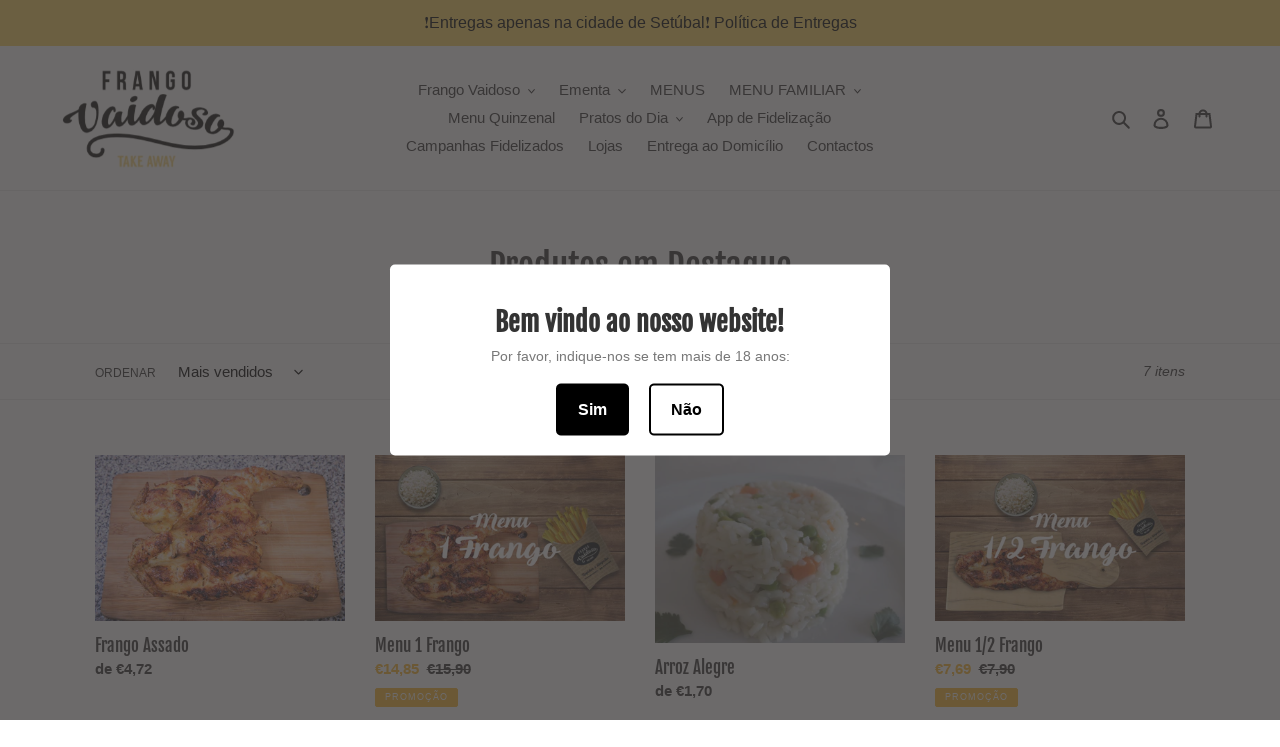

--- FILE ---
content_type: text/html; charset=utf-8
request_url: https://www.loja.frangovaidoso.pt/collections/produtos-em-destaque
body_size: 34441
content:
<!doctype html>
<html class="no-js" lang="pt-PT">
<head>
   <!-- Added by AVADA Upsells -->
   <script>
window.AVADA_UPSELL = window.AVADA_UPSELL || {};
window.AVADA_UPSELL.shopId = 'v7zMowEb7RCFgkdMFjiw';
window.AVADA_UPSELL.status = true;
window.AVADA_UPSELL={"offer":[{"id":"uqVNkw6Z3gsBlCfmwjLW","selectPage":"product_page","createdAt":"2022-12-02T15:42:04.907Z","offer":"Product page cross sell #1 ","specificProducts":[{"title":"Panados de Frango c\/Ervas","handle":"panados-de-frango-c-ervas","id":6620503277701,"images":[{"id":29077357265029,"updated_at":"2021-10-23T12:43:39+01:00","width":750,"admin_graphql_api_id":"gid:\/\/shopify\/ProductImage\/29077357265029","alt":null,"height":498,"created_at":"2021-10-23T12:43:39+01:00","product_id":6620503277701,"position":1,"variant_ids":[],"src":"https:\/\/cdn.shopify.com\/s\/files\/1\/0375\/1415\/0021\/products\/panadodefrango_6ff3fbdc-874f-46d2-b388-94caee97ff66.jpg?v=1634989419"}],"options":[{"id":8523890458757,"product_id":6620503277701,"position":1,"values":["Mini","P","M"],"name":"Tamanho"}],"variants":[{"option1":"Mini","option2":null,"price":"3.35","id":39578737541253,"title":"Mini","option3":null,"src":"https:\/\/cdn.shopify.com\/s\/files\/1\/0375\/1415\/0021\/products\/panadodefrango_6ff3fbdc-874f-46d2-b388-94caee97ff66.jpg?v=1634989419","inventory_quantity":1199813},{"price":"6.60","option2":null,"src":null,"inventory_quantity":1199967,"id":39578737574021,"option1":"P","title":"P","option3":null},{"title":"M","inventory_quantity":299993,"id":39578737606789,"option3":null,"option1":"M","price":"18.40","src":null,"option2":null}],"image":{"src":"https:\/\/cdn.shopify.com\/s\/files\/1\/0375\/1415\/0021\/products\/panadodefrango_6ff3fbdc-874f-46d2-b388-94caee97ff66.jpg?v=1634989419"}},{"variants":[{"option1":"P (Aprox 0,355K)","id":34823139623045,"title":"P (Aprox 0,355K)","price":"7.30","option3":null,"inventory_quantity":9999998,"option2":null,"src":"https:\/\/cdn.shopify.com\/s\/files\/1\/0375\/1415\/0021\/products\/PanadosBaiana.jpg?v=1651435942"},{"option2":null,"src":null,"option3":null,"id":34823139655813,"inventory_quantity":9999999,"option1":"M (Aprox 0,750K)","price":"15.40","title":"M (Aprox 0,750K)"}],"images":[{"variant_ids":[],"id":29559582359685,"width":2017,"product_id":5242889896069,"src":"https:\/\/cdn.shopify.com\/s\/files\/1\/0375\/1415\/0021\/products\/PanadosBaiana.jpg?v=1651435942","admin_graphql_api_id":"gid:\/\/shopify\/ProductImage\/29559582359685","position":1,"alt":null,"updated_at":"2022-05-01T21:12:22+01:00","height":1372,"created_at":"2022-05-01T21:12:22+01:00"}],"image":{"src":"https:\/\/cdn.shopify.com\/s\/files\/1\/0375\/1415\/0021\/products\/PanadosBaiana.jpg?v=1651435942"},"options":[{"position":1,"id":6864903766149,"name":"Tamanho","values":["P (Aprox 0,355K)","M (Aprox 0,750K)"],"product_id":5242889896069}],"handle":"panados-a-baiana","id":5242889896069,"title":"Panados à Baiana"},{"images":[{"created_at":"2020-08-14T13:12:32+01:00","position":1,"variant_ids":[],"product_id":5133814694021,"height":2000,"admin_graphql_api_id":"gid:\/\/shopify\/ProductImage\/16979100893317","src":"https:\/\/cdn.shopify.com\/s\/files\/1\/0375\/1415\/0021\/products\/DSCF5792.jpg?v=1597407172","alt":null,"width":3000,"id":16979100893317,"updated_at":"2020-08-14T13:12:52+01:00"},{"height":2000,"variant_ids":[],"admin_graphql_api_id":"gid:\/\/shopify\/ProductImage\/16979100467333","alt":null,"width":3000,"position":2,"id":16979100467333,"created_at":"2020-08-14T13:12:26+01:00","updated_at":"2020-08-14T13:12:52+01:00","product_id":5133814694021,"src":"https:\/\/cdn.shopify.com\/s\/files\/1\/0375\/1415\/0021\/products\/DSCF5800.jpg?v=1597407172"},{"src":"https:\/\/cdn.shopify.com\/s\/files\/1\/0375\/1415\/0021\/products\/DSCF5798.jpg?v=1597407198","width":3000,"admin_graphql_api_id":"gid:\/\/shopify\/ProductImage\/16979102990469","updated_at":"2020-08-14T13:13:18+01:00","alt":null,"product_id":5133814694021,"position":3,"height":2000,"variant_ids":[],"created_at":"2020-08-14T13:13:18+01:00","id":16979102990469}],"id":5133814694021,"options":[{"values":["Mini","P","M"],"id":6685580558469,"name":"Tamanho","product_id":5133814694021,"position":1}],"variants":[{"inventory_quantity":999873,"price":"3.35","option3":null,"src":"https:\/\/cdn.shopify.com\/s\/files\/1\/0375\/1415\/0021\/products\/DSCF5792.jpg?v=1597407172","option2":null,"option1":"Mini","id":39578760904837,"title":"Mini"},{"src":"https:\/\/cdn.shopify.com\/s\/files\/1\/0375\/1415\/0021\/products\/DSCF5800.jpg?v=1597407172","id":39578760937605,"option1":"P","option2":null,"price":"7.15","option3":null,"inventory_quantity":99973,"title":"P"},{"title":"M","src":"https:\/\/cdn.shopify.com\/s\/files\/1\/0375\/1415\/0021\/products\/DSCF5798.jpg?v=1597407198","option2":null,"option3":null,"inventory_quantity":9990,"option1":"M","price":"16.40","id":39578760970373}],"image":{"src":"https:\/\/cdn.shopify.com\/s\/files\/1\/0375\/1415\/0021\/products\/DSCF5792.jpg?v=1597407172"},"handle":"dose-fieltes-de-pescada-panados","title":"Filetes de Pescada Panados"},{"handle":"dose-de-panado-de-peru","title":"Panados de Peru","images":[{"updated_at":"2020-08-18T10:49:55+01:00","id":16993787871365,"admin_graphql_api_id":"gid:\/\/shopify\/ProductImage\/16993787871365","created_at":"2020-08-18T10:49:52+01:00","alt":null,"src":"https:\/\/cdn.shopify.com\/s\/files\/1\/0375\/1415\/0021\/products\/panadodeperu_634d6f3e-d80b-4e84-b08a-c7ea5980dc35.jpg?v=1597744195","position":1,"product_id":5132294783109,"height":498,"variant_ids":[],"width":750}],"variants":[{"option2":null,"id":39578738557061,"option3":null,"title":"Mini","option1":"Mini","src":"https:\/\/cdn.shopify.com\/s\/files\/1\/0375\/1415\/0021\/products\/panadodeperu_634d6f3e-d80b-4e84-b08a-c7ea5980dc35.jpg?v=1597744195","inventory_quantity":1199956,"price":"2.10"},{"src":null,"option1":"P","inventory_quantity":209983,"title":"P","option3":null,"option2":null,"id":39578738589829,"price":"5.80"},{"title":"M","option2":null,"option3":null,"id":39578738622597,"price":"11.95","option1":"M","inventory_quantity":209993,"src":null}],"id":5132294783109,"image":{"src":"https:\/\/cdn.shopify.com\/s\/files\/1\/0375\/1415\/0021\/products\/panadodeperu_634d6f3e-d80b-4e84-b08a-c7ea5980dc35.jpg?v=1597744195"},"options":[{"id":6683524530309,"position":1,"product_id":5132294783109,"values":["Mini","P","M"],"name":"Tamanho"}]},{"handle":"dose-panado-de-frango-com-ervas","title":"Panados de Frango","id":5132215386245,"options":[{"position":1,"product_id":5132215386245,"id":6683423441029,"name":"Tamanho","values":["Mini","P","M"]}],"images":[{"position":1,"created_at":"2020-08-18T11:04:09+01:00","updated_at":"2020-08-18T11:04:12+01:00","height":498,"src":"https:\/\/cdn.shopify.com\/s\/files\/1\/0375\/1415\/0021\/products\/panadodefrango.jpg?v=1597745052","admin_graphql_api_id":"gid:\/\/shopify\/ProductImage\/16993841545349","product_id":5132215386245,"variant_ids":[],"id":16993841545349,"alt":null,"width":750}],"variants":[{"id":39578736132229,"inventory_quantity":1199789,"src":"https:\/\/cdn.shopify.com\/s\/files\/1\/0375\/1415\/0021\/products\/panadodefrango.jpg?v=1597745052","option3":null,"price":"2.10","title":"Mini","option1":"Mini","option2":null},{"title":"P","inventory_quantity":1199936,"id":39578736164997,"src":null,"option2":null,"price":"5.80","option1":"P","option3":null},{"option2":null,"price":"11.95","title":"M","option3":null,"inventory_quantity":299950,"option1":"M","id":39578736197765,"src":null}],"image":{"src":"https:\/\/cdn.shopify.com\/s\/files\/1\/0375\/1415\/0021\/products\/panadodefrango.jpg?v=1597745052"}}],"updatedAt":"2022-12-02T15:42:05.436Z","type":"cross_sell","upsell":"variant","status":true,"shopId":"v7zMowEb7RCFgkdMFjiw","specificCollections":[],"impression":0,"choose":"specific_products","offerProduct":[{"offerId":"5iYQz49f43cYkvBYdHIo","discount":"0","variants":[{"option2":null,"price":"1.60","inventory_quantity":1199208,"option1":"Mini (200gr)","option3":null,"id":34438355320965,"title":"Mini (200gr)","src":"https:\/\/cdn.shopify.com\/s\/files\/1\/0375\/1415\/0021\/products\/MicrosoftTeams-image_15_59bca43c-4088-4555-92e0-f5db97f8a3ee.jpg?v=1613478874"},{"inventory_quantity":10198662,"option3":null,"src":null,"option1":"P (400gr)","title":"P (400gr)","id":34438355353733,"option2":null,"price":"3.10"},{"price":"7.80","src":null,"title":"M (1kg)","option1":"M (1kg)","option2":null,"id":34438355386501,"option3":null,"inventory_quantity":10199572}],"discountType":"percentage","images":[{"id":17799559086213,"position":1,"updated_at":"2021-02-16T12:34:34+00:00","alt":null,"variant_ids":[],"height":1440,"src":"https:\/\/cdn.shopify.com\/s\/files\/1\/0375\/1415\/0021\/products\/MicrosoftTeams-image_15_59bca43c-4088-4555-92e0-f5db97f8a3ee.jpg?v=1613478874","product_id":5117043179653,"admin_graphql_api_id":"gid:\/\/shopify\/ProductImage\/17799559086213","created_at":"2021-02-16T12:34:34+00:00","width":1919}],"shopId":"v7zMowEb7RCFgkdMFjiw","handle":"arroz-alegre","index":0,"title":"Arroz Alegre","createdAt":"2022-12-02T15:42:05.259Z","offerText":"Adicione também","funnelId":"uqVNkw6Z3gsBlCfmwjLW","id":5117043179653,"options":[{"position":1,"name":"Dose","product_id":5117043179653,"values":["Mini (200gr)","P (400gr)","M (1kg)"],"id":6664032485509}],"image":{"src":"https:\/\/cdn.shopify.com\/s\/files\/1\/0375\/1415\/0021\/products\/MicrosoftTeams-image_15_59bca43c-4088-4555-92e0-f5db97f8a3ee.jpg?v=1613478874"}}],"selectCollection":"none","totalRevenue":0}],"setting":{"shopId":"v7zMowEb7RCFgkdMFjiw","action":"click","actionTextColor":"#FFFFFF","minutes":"5","theme":"avada-up-sell","id":"ZoIP2mbxJ6C04naUgl3j","discountPriceColor":"#EDA108","countDown":true,"btnColor":"#FFFFFF","originalPriceColor":"#5F605D","bgColor":"#FFFFFF","createdAt":"2022-12-02T15:29:45.654Z","actionColor":"#EDA108","seconds":"5","queryPopupCart":"a[href='\/cart']","query":"button[name='checkout']","countdownText":"OFFER WILL EXPIRE IN","textColor":"#000000","actionPopupCart":"click","btnBgColor":"#332FD0"},"translation":{"Next":"Próximo","Previous":"Anterior","ADD TO CART":"ADICIONAR AO CARRINHO","Skip offer":"Seguinte","ITEM ADDED TO YOUR CART":"Artigo adicionado"}}
window.AVADA_UPSELL.product = {
  id: null,
  variants: null,
  selectedVariant: null,
  collections: [],
  collectionId: [],
};
window.AVADA_UPSELL.cart = {cartItems: []};
window.AVADA_UPSELL.customer = {
  id: null,
  email: null,
  first_name: null,
  last_name: null,
};
 </script>
   <!-- /Added by AVADA Upsells -->

  <!-- Start cookieyes banner -->
	<script id="cookieyes" type="text/javascript" src="https://cdn-cookieyes.com/common/shopify.js"></script>
	<script id="cookieyes" type="text/javascript" src="https://cdn-cookieyes.com/client_data/1243f735616be52e70d73fd2/script.js"></script>
	<!-- End cookieyes banner -->
 
<!-- Meta Pixel Code -->
<script>
!function(f,b,e,v,n,t,s)
{if(f.fbq)return;n=f.fbq=function(){n.callMethod?
n.callMethod.apply(n,arguments):n.queue.push(arguments)};
if(!f._fbq)f._fbq=n;n.push=n;n.loaded=!0;n.version='2.0';
n.queue=[];t=b.createElement(e);t.async=!0;
t.src=v;s=b.getElementsByTagName(e)[0];
s.parentNode.insertBefore(t,s)}(window, document,'script',
'https://connect.facebook.net/en_US/fbevents.js');
fbq('init', '1878042912550885');
fbq('track', 'PageView');
</script>
<noscript><img height="1" width="1" style="display:none"
src="https://www.facebook.com/tr?id=1878042912550885&ev=PageView&noscript=1"
/></noscript>
<!-- End Meta Pixel Code --> 
  
  <meta name="facebook-domain-verification" content="nhmi42rshcvkqrcnmwh28vmygp219r" />

<!-- Google Tag Manager -->
<script>(function(w,d,s,l,i){w[l]=w[l]||[];w[l].push({'gtm.start':
new Date().getTime(),event:'gtm.js'});var f=d.getElementsByTagName(s)[0],
j=d.createElement(s),dl=l!='dataLayer'?'&l='+l:'';j.async=true;j.src=
'https://www.googletagmanager.com/gtm.js?id='+i+dl;f.parentNode.insertBefore(j,f);
})(window,document,'script','dataLayer','GTM-5CQH6RS');</script>
<!-- End Google Tag Manager -->
  
  <meta charset="utf-8">
  <meta http-equiv="X-UA-Compatible" content="IE=edge,chrome=1">
  <meta name="viewport" content="width=device-width,initial-scale=1">
  <meta name="theme-color" content="#fab62c">
  <link rel="canonical" href="https://www.loja.frangovaidoso.pt/collections/produtos-em-destaque"><link rel="shortcut icon" href="//www.loja.frangovaidoso.pt/cdn/shop/files/Favicon_FV_128x128px_amrelo_32x32.png?v=1614340328" type="image/png"><title>Produtos em Destaque
&ndash; Frango Vaidoso</title>

<!-- Avada Boost Sales Script -->

      






          
          
          
          
          
          
          
          
          
          <script>
            const AVADA_ENHANCEMENTS = {};
            AVADA_ENHANCEMENTS.contentProtection = false;
            AVADA_ENHANCEMENTS.hideCheckoutButon = false;
            AVADA_ENHANCEMENTS.cartSticky = false;
            AVADA_ENHANCEMENTS.multiplePixelStatus = false;
            AVADA_ENHANCEMENTS.inactiveStatus = false;
            AVADA_ENHANCEMENTS.cartButtonAnimationStatus = false;
            AVADA_ENHANCEMENTS.whatsappStatus = false;
            AVADA_ENHANCEMENTS.messengerStatus = false;
            AVADA_ENHANCEMENTS.livechatStatus = false;
          </script>
































      <script>
        const AVADA_CDT = {};
        AVADA_CDT.template = "collection";
        AVADA_CDT.collections = [];
        

        const AVADA_INVQTY = {};
        

        AVADA_CDT.cartitem = 0;
        AVADA_CDT.moneyformat = `€{{amount_with_comma_separator}}`;
        AVADA_CDT.cartTotalPrice = 0;
        

        window.AVADA_BADGES = window.AVADA_BADGES || {};
        window.AVADA_BADGES = [{"badgeBorderRadius":3,"collectionPagePosition":"","shopId":"NAh84XLvsT5cqKgWzTEr","headingSize":16,"status":true,"createdAt":"2022-11-14T08:35:40.922Z","badgeCustomSize":70,"headerText":"Secure Checkout With","name":"Product Pages","headingColor":"#232323","showHeaderText":true,"badgeWidth":"full-width","badgePageType":"product","customWidthSize":450,"description":"Increase a sense of urgency and boost conversation rate on each product page. ","homePagePosition":"","priority":"0","badgeSize":"small","badgeList":["https:\/\/cdn1.avada.io\/boost-sales\/visa.svg","https:\/\/cdn1.avada.io\/boost-sales\/mastercard.svg","https:\/\/cdn1.avada.io\/boost-sales\/americanexpress.svg","https:\/\/cdn1.avada.io\/boost-sales\/discover.svg","https:\/\/cdn1.avada.io\/boost-sales\/paypal.svg","https:\/\/cdn1.avada.io\/boost-sales\/applepay.svg","https:\/\/cdn1.avada.io\/boost-sales\/googlepay.svg"],"customWidthSizeInMobile":450,"collectionPageInlinePosition":"after","isSetCustomWidthMobile":false,"badgeEffect":"","showBadges":true,"homePageInlinePosition":"after","cartPosition":"","inlinePosition":"after","badgeStyle":"color","removeBranding":true,"font":"default","position":"","shopDomain":"frango-vaidoso.myshopify.com","showBadgeBorder":false,"cartInlinePosition":"after","textAlign":"avada-align-center","badgesSmartSelector":false,"badgeBorderColor":"#e1e1e1","id":"DzIDXyI32mDz9cXDetA5"}];

        window.AVADA_GENERAL_SETTINGS = window.AVADA_GENERAL_SETTINGS || {};
        window.AVADA_GENERAL_SETTINGS = {"badgeCollectionInlinePosition":"after","badgeCartInlinePosition":"after","countdownCategoryPosition":".price--listing","badgeFooterPosition":".payment-icons.list--inline.site-footer__icon-list","countdownCategoryInlinePosition":"after","badgeCartPosition":".cart__footer","badgeInlinePosition":"after","countdownCategoryPositionV2":"","countdownHomeInlinePosition":"after","countdownHomePositionV2":"","badgeProductPosition":".product-form__item","badgeHomePosition":".site-footer__hr","countdownInlinePosition":"after","badgeHomeInlinePosition":"after","countdownCategoryInlinePositionV2":"","countdownProductPositionV2":"","countdownProductPosition":"form[action='\/cart\/add']","badgeCollectionPosition":".site-footer__hr","themeDetected":"Debut","countdownHomePosition":".price--listing","countdownHomeInlinePositionV2":"","badgeFooterInlinePosition":"replace","countdownInlinePositionV2":""};

        window.AVADA_COUNDOWNS = window.AVADA_COUNDOWNS || {};
        window.AVADA_COUNDOWNS = [{},{},{"id":"axaH57XffHDaDCxKHK8O","productExcludeIds":[],"showInventoryCountdown":true,"txtDateColor":"#122234","stockTextSize":16,"hoursText":"Hours","saleCustomDays":"00","categoryTxtDateSize":8,"saleDateType":"date-custom","displayType":"ALL_PRODUCT","daysText":"Days","priority":"0","manualDisplayPlacement":"after","displayLayout":"square-countdown","collectionPagePosition":"","numbColor":"#122234","status":true,"categoryNumberSize":14,"name":"Product Pages","linkText":"Hurry! sale ends in","stockType":"real_stock","numbBorderRadius":0,"txtDateSize":16,"createdAt":"2022-11-14T08:35:40.527Z","timeUnits":"unit-dhms","collectionPageInlinePosition":"after","saleCustomHours":"00","countdownSmartSelector":false,"useDefaultSize":true,"description":"Increase urgency and boost conversions for each product page.","shopDomain":"frango-vaidoso.myshopify.com","countdownEndAction":"HIDE_COUNTDOWN","numbWidth":60,"stockTextBefore":"Only {{stock_qty}} left in stock. Hurry up 🔥","inlinePosition":"after","saleCustomSeconds":"59","productIds":[],"categoryUseDefaultSize":true,"showCountdownTimer":true,"manualDisplayPosition":"form[action='\/cart\/add']","minutesText":"Minutes","stockTextColor":"#122234","headingSize":30,"categoryNumbHeight":30,"categoryTxtDatePos":"txt_outside_box","textAlign":"text-center","numbBgColor":"#ffffff","countdownTextBottom":"","numbHeight":60,"saleCustomMinutes":"10","numbBorderWidth":1,"secondsText":"Seconds","position":"form[action='\/cart\/add']","conditions":{"conditions":[{"operation":"CONTAINS","value":"","type":"TITLE"}],"type":"ALL"},"removeBranding":true,"categoryNumbWidth":30,"headingColor":"#0985C5","shopId":"NAh84XLvsT5cqKgWzTEr","numbBorderColor":"#cccccc","txtDatePos":"txt_outside_box"}];

        window.AVADA_STOCK_COUNTDOWNS = window.AVADA_STOCK_COUNTDOWNS || {};
        window.AVADA_STOCK_COUNTDOWNS = {};

        window.AVADA_COUNDOWNS_V2 = window.AVADA_COUNDOWNS_V2 || {};
        window.AVADA_COUNDOWNS_V2 = [{"id":"PvQM7cleNbdkpqfQkwkh","bgNumberColor":"","status":true,"classes":["Avada-CDTV2__Display--block"],"specificCollectionIds":[],"daysCustom":1,"minutesCustom":1,"isAdvancedSettings":false,"widgetId":"AVADA-ZPT70ABI5TAH","hoursCustom":1,"preset":"london","isCanChangeBgNumberColor":true,"updatedAt":"2022-11-14T08:44:28.531Z","size":"small","image":"\/083e4e3d3578121d27659457fa2972d0.png","startTime":"2022-11-14T08:36","timeZone":"Europe\/Lisbon","minutesText":"Min","timeType":"date_sale_to","isSpecificTimeZone":true,"createdAt":"2022-11-14T08:39:02.205Z","endTime":"2022-11-27T23:55","presetType":"light","conditionToShow":"allProduct","daysText":"Days","secondsText":"Sec","pageShowCountdown":"product","isFirstSave":false,"whenTimeReached":"hide_block","secondsCustom":1,"designSetting":[{"style":{"fontWeight":"bold","color":"#202223","textTransform":"uppercase","path":"designSetting.0.style"},"type":"heading","components":[],"name":"Heading","label":"Portes Grátis acima do 20€! Campanha válida de 14 a 27 Novembro 2022","path":"designSetting.0"},{"label":"","path":"designSetting.1","name":"Countdown","isCanChangeBgNumberColor":true,"components":[{"style":{"padding":"0.5rem 0.25rem","path":"designSetting.1.components.0.style"},"name":"Item Container","path":"designSetting.1.components.0","components":[{"identification":"dayValue","type":"countdownItemValue","path":"designSetting.1.components.0.components.0","style":{"backgroundColor":"#FFDD78","padding":"1rem","color":"#202223","borderRadius":"4px","lineHeight":"150%","path":"designSetting.1.components.0.components.0.style","fontWeight":"600"},"name":"CD Item Value","classes":[""],"unitLabel":"","label":""},{"classes":["Avada-CDTV2__PositionLabel--bottom"],"name":"CD Item Label","style":{"position":"absolute","path":"designSetting.1.components.0.components.1.style","color":"#A8ADBC","lineHeight":"150%","padding":"0.5rem"},"type":"countdownItemLabel","identification":"dayLabel","path":"designSetting.1.components.0.components.1"}],"label":"Dias","identification":"Day","type":"itemContainer","value":"13"},{"type":"itemContainer","identification":"Hour","style":{"path":"designSetting.1.components.1.style","padding":"0.5rem 0.25rem"},"value":"15","label":"Horas","components":[{"label":"","unitLabel":"","type":"countdownItemValue","name":"CD Item Value","path":"designSetting.1.components.1.components.0","style":{"color":"#202223","path":"designSetting.1.components.1.components.0.style","padding":"1rem","fontWeight":"600","lineHeight":"150%","borderRadius":"4px","backgroundColor":"#F2F2F6"},"classes":[""],"identification":"hourValue"},{"style":{"color":"#A8ADBC","lineHeight":"150%","position":"absolute","padding":"0.5rem","path":"designSetting.1.components.1.components.1.style"},"identification":"hourLabel","path":"designSetting.1.components.1.components.1","name":"CD Item Label","classes":["Avada-CDTV2__PositionLabel--bottom"],"type":"countdownItemLabel"}],"name":"Item Container","path":"designSetting.1.components.1"},{"value":"10","components":[{"name":"CD Item Value","style":{"padding":"1rem","fontWeight":"600","backgroundColor":"#F2F2F6","lineHeight":"150%","path":"designSetting.1.components.2.components.0.style","color":"#202223","borderRadius":"4px"},"classes":[""],"type":"countdownItemValue","path":"designSetting.1.components.2.components.0","identification":"minuteValue","label":"","unitLabel":""},{"classes":["Avada-CDTV2__PositionLabel--bottom"],"name":"CD Item Label","type":"countdownItemLabel","path":"designSetting.1.components.2.components.1","identification":"minuteLabel","style":{"color":"#A8ADBC","path":"designSetting.1.components.2.components.1.style","lineHeight":"150%","padding":"0.5rem","position":"absolute"}}],"style":{"path":"designSetting.1.components.2.style","padding":"0.5rem 0.25rem"},"type":"itemContainer","name":"Item Container","label":"Min","path":"designSetting.1.components.2","identification":"Minute"},{"identification":"Second","type":"itemContainer","value":"45","name":"Item Container","path":"designSetting.1.components.3","components":[{"style":{"borderRadius":"4px","backgroundColor":"#F2F2F6","color":"#202223","padding":"1rem","fontWeight":"600","lineHeight":"150%","path":"designSetting.1.components.3.components.0.style"},"unitLabel":"","classes":[""],"name":"CD Item Value","type":"countdownItemValue","path":"designSetting.1.components.3.components.0","label":"","identification":"secondValue"},{"name":"CD Item Label","classes":["Avada-CDTV2__PositionLabel--bottom"],"style":{"path":"designSetting.1.components.3.components.1.style","lineHeight":"150%","color":"#A8ADBC","position":"absolute","padding":"0.5rem"},"path":"designSetting.1.components.3.components.1","identification":"secondLabel","type":"countdownItemLabel"}],"label":"Seg","style":{"path":"designSetting.1.components.3.style","padding":"0.5rem 0.25rem"}}],"type":"countdown"}],"name":"Portes Grátis 14\/11\/22","shopId":"NAh84XLvsT5cqKgWzTEr","hoursText":"Hours"}];

        window.AVADA_INACTIVE_TAB = window.AVADA_INACTIVE_TAB || {};
        window.AVADA_INACTIVE_TAB = null;

        window.AVADA_LIVECHAT = window.AVADA_LIVECHAT || {};
        window.AVADA_LIVECHAT = null;

        window.AVADA_STICKY_ATC = window.AVADA_STICKY_ATC || {};
        window.AVADA_STICKY_ATC = null;

        window.AVADA_ATC_ANIMATION = window.AVADA_ATC_ANIMATION || {};
        window.AVADA_ATC_ANIMATION = null;

        window.AVADA_SP = window.AVADA_SP || {};
        window.AVADA_SP = {"shop":"NAh84XLvsT5cqKgWzTEr","configuration":{"position":"bottom-left","hide_time_ago":false,"smart_hide":false,"smart_hide_time":3,"smart_hide_unit":"days","truncate_product_name":true,"display_duration":5,"first_delay":10,"pops_interval":10,"max_pops_display":20,"show_mobile":true,"mobile_position":"bottom","animation":"fadeInUp","out_animation":"fadeOutDown","with_sound":false,"display_order":"order","only_product_viewing":false,"notice_continuously":false,"custom_css":"","replay":true,"included_urls":"","excluded_urls":"","excluded_product_type":"","countries_all":true,"countries":[],"allow_show":"all","hide_close":true,"close_time":1,"close_time_unit":"days","support_rtl":false},"notifications":{"mERjyh03Jg2P3w4QkiM8":{"settings":{"heading_text":"{{first_name}} in {{city}}, {{country}}","heading_font_weight":500,"heading_font_size":12,"content_text":"Purchased {{product_name}}","content_font_weight":800,"content_font_size":13,"background_image":"","background_color":"#FFF","heading_color":"#111","text_color":"#142A47","time_color":"#234342","with_border":false,"border_color":"#333333","border_width":1,"border_radius":20,"image_border_radius":20,"heading_decoration":null,"hover_product_decoration":null,"hover_product_color":"#122234","with_box_shadow":true,"font":"Raleway","language_code":"en","with_static_map":false,"use_dynamic_names":false,"dynamic_names":"","use_flag":false,"popup_custom_link":"","popup_custom_image":"","display_type":"popup","use_counter":false,"counter_color":"#0b4697","counter_unit_color":"#0b4697","counter_unit_plural":"views","counter_unit_single":"view","truncate_product_name":false,"allow_show":"all","included_urls":"","excluded_urls":""},"type":"order","items":[{"date":"2024-05-07T18:14:42.000Z","country":"Portugal","city":"Setúbal","shipping_first_name":"","product_image":"https:\/\/cdn.shopify.com\/s\/files\/1\/0375\/1415\/0021\/products\/frangoassado.jpg?v=1597745251","shipping_city":"","map_url":"https:\/\/storage.googleapis.com\/avada-boost-sales.appspot.com\/maps\/Setúbal.png","type":"order","product_name":"Frango Assado","product_id":5132083495045,"product_handle":"frango-assado","first_name":"Soraia","shipping_country":"","product_link":"https:\/\/frango-vaidoso.myshopify.com\/products\/frango-assado","relativeDate":"a few seconds ago","smart_hide":false,"flag_url":"https:\/\/cdn1.avada.io\/proofo\/flags\/174-portugal.svg"},{"date":"2024-05-07T18:14:42.000Z","country":"Portugal","city":"Setúbal","shipping_first_name":"","product_image":"https:\/\/cdn.shopify.com\/s\/files\/1\/0375\/1415\/0021\/products\/MicrosoftTeams-image_15_59bca43c-4088-4555-92e0-f5db97f8a3ee.jpg?v=1613478874","shipping_city":"","map_url":"https:\/\/storage.googleapis.com\/avada-boost-sales.appspot.com\/maps\/Setúbal.png","type":"order","product_name":"Arroz Alegre","product_id":5117043179653,"product_handle":"arroz-alegre","first_name":"Soraia","shipping_country":"","product_link":"https:\/\/frango-vaidoso.myshopify.com\/products\/arroz-alegre","relativeDate":"a few seconds ago","smart_hide":false,"flag_url":"https:\/\/cdn1.avada.io\/proofo\/flags\/174-portugal.svg"},{"date":"2024-05-07T18:14:42.000Z","country":"Portugal","city":"Setúbal","shipping_first_name":"","product_image":"https:\/\/cdn.shopify.com\/s\/files\/1\/0375\/1415\/0021\/products\/frangoassado.jpg?v=1597745251","shipping_city":"","map_url":"https:\/\/storage.googleapis.com\/avada-boost-sales.appspot.com\/maps\/Setúbal.png","type":"order","product_name":"Frango Assado","product_id":5132083495045,"product_handle":"frango-assado","first_name":"Soraia","shipping_country":"","product_link":"https:\/\/frango-vaidoso.myshopify.com\/products\/frango-assado","relativeDate":"a few seconds ago","smart_hide":false,"flag_url":"https:\/\/cdn1.avada.io\/proofo\/flags\/174-portugal.svg"},{"date":"2024-05-07T18:14:42.000Z","country":"Portugal","city":"Setúbal","shipping_first_name":"","product_image":"https:\/\/cdn.shopify.com\/s\/files\/1\/0375\/1415\/0021\/products\/BatataFrita2.jpg?v=1595530327","shipping_city":"","map_url":"https:\/\/storage.googleapis.com\/avada-boost-sales.appspot.com\/maps\/Setúbal.png","type":"order","product_name":"Batata Frita","product_id":5117044752517,"product_handle":"batata-frita","first_name":"Soraia","shipping_country":"","product_link":"https:\/\/frango-vaidoso.myshopify.com\/products\/batata-frita","relativeDate":"a few seconds ago","smart_hide":false,"flag_url":"https:\/\/cdn1.avada.io\/proofo\/flags\/174-portugal.svg"},{"date":"2024-05-07T17:45:55.000Z","country":"Portugal","city":"Setúbal","shipping_first_name":"","product_image":"https:\/\/cdn.shopify.com\/s\/files\/1\/0375\/1415\/0021\/products\/canja.jpg?v=1597748574","shipping_city":"","map_url":"https:\/\/storage.googleapis.com\/avada-boost-sales.appspot.com\/maps\/Setúbal.png","type":"order","product_name":"Canja de Frango","product_id":5110253748357,"product_handle":"canja-de-frango","first_name":"Tiago","shipping_country":"","product_link":"https:\/\/frango-vaidoso.myshopify.com\/products\/canja-de-frango","relativeDate":"29 minutes ago","smart_hide":false,"flag_url":"https:\/\/cdn1.avada.io\/proofo\/flags\/174-portugal.svg"},{"date":"2024-05-07T16:52:04.000Z","country":"Portugal","city":"Setubal","shipping_first_name":"","product_image":"https:\/\/cdn.shopify.com\/s\/files\/1\/0375\/1415\/0021\/products\/frangoassado.jpg?v=1597745251","shipping_city":"","map_url":"https:\/\/storage.googleapis.com\/avada-boost-sales.appspot.com\/maps\/Setubal.png","type":"order","product_name":"Frango Assado","product_id":5132083495045,"product_handle":"frango-assado","first_name":"Eugénia","shipping_country":"","product_link":"https:\/\/frango-vaidoso.myshopify.com\/products\/frango-assado","relativeDate":"an hour ago","smart_hide":false,"flag_url":"https:\/\/cdn1.avada.io\/proofo\/flags\/174-portugal.svg"},{"date":"2024-05-07T16:52:04.000Z","country":"Portugal","city":"Setubal","shipping_first_name":"","product_image":"https:\/\/cdn.shopify.com\/s\/files\/1\/0375\/1415\/0021\/products\/MicrosoftTeams-image_15_59bca43c-4088-4555-92e0-f5db97f8a3ee.jpg?v=1613478874","shipping_city":"","map_url":"https:\/\/storage.googleapis.com\/avada-boost-sales.appspot.com\/maps\/Setubal.png","type":"order","product_name":"Arroz Alegre","product_id":5117043179653,"product_handle":"arroz-alegre","first_name":"Eugénia","shipping_country":"","product_link":"https:\/\/frango-vaidoso.myshopify.com\/products\/arroz-alegre","relativeDate":"an hour ago","smart_hide":false,"flag_url":"https:\/\/cdn1.avada.io\/proofo\/flags\/174-portugal.svg"},{"date":"2024-05-07T16:52:04.000Z","country":"Portugal","city":"Setubal","shipping_first_name":"","product_image":"https:\/\/cdn.shopify.com\/s\/files\/1\/0375\/1415\/0021\/products\/BatataFrita2.jpg?v=1595530327","shipping_city":"","map_url":"https:\/\/storage.googleapis.com\/avada-boost-sales.appspot.com\/maps\/Setubal.png","type":"order","product_name":"Batata Frita","product_id":5117044752517,"product_handle":"batata-frita","first_name":"Eugénia","shipping_country":"","product_link":"https:\/\/frango-vaidoso.myshopify.com\/products\/batata-frita","relativeDate":"an hour ago","smart_hide":false,"flag_url":"https:\/\/cdn1.avada.io\/proofo\/flags\/174-portugal.svg"},{"date":"2024-05-07T16:52:04.000Z","country":"Portugal","city":"Setubal","shipping_first_name":"","product_image":"https:\/\/cdn.shopify.com\/s\/files\/1\/0375\/1415\/0021\/products\/MicrosoftTeams-image_15_59bca43c-4088-4555-92e0-f5db97f8a3ee.jpg?v=1613478874","shipping_city":"","map_url":"https:\/\/storage.googleapis.com\/avada-boost-sales.appspot.com\/maps\/Setubal.png","type":"order","product_name":"Arroz Alegre","product_id":5117043179653,"product_handle":"arroz-alegre","first_name":"Eugénia","shipping_country":"","product_link":"https:\/\/frango-vaidoso.myshopify.com\/products\/arroz-alegre","relativeDate":"an hour ago","smart_hide":false,"flag_url":"https:\/\/cdn1.avada.io\/proofo\/flags\/174-portugal.svg"},{"date":"2024-05-07T16:52:04.000Z","country":"Portugal","city":"Setubal","shipping_first_name":"","product_image":"https:\/\/cdn.shopify.com\/s\/files\/1\/0375\/1415\/0021\/products\/BatataFrita2.jpg?v=1595530327","shipping_city":"","map_url":"https:\/\/storage.googleapis.com\/avada-boost-sales.appspot.com\/maps\/Setubal.png","type":"order","product_name":"Batata Frita","product_id":5117044752517,"product_handle":"batata-frita","first_name":"Eugénia","shipping_country":"","product_link":"https:\/\/frango-vaidoso.myshopify.com\/products\/batata-frita","relativeDate":"an hour ago","smart_hide":false,"flag_url":"https:\/\/cdn1.avada.io\/proofo\/flags\/174-portugal.svg"},{"date":"2024-05-07T16:45:08.000Z","country":"Portugal","city":"Setúbal","shipping_first_name":"","product_image":"https:\/\/cdn.shopify.com\/s\/files\/1\/0375\/1415\/0021\/products\/frangoassado.jpg?v=1597745251","shipping_city":"","map_url":"https:\/\/storage.googleapis.com\/avada-boost-sales.appspot.com\/maps\/Setúbal.png","type":"order","product_name":"Frango Assado","product_id":5132083495045,"product_handle":"frango-assado","first_name":"Vanessa","shipping_country":"","product_link":"https:\/\/frango-vaidoso.myshopify.com\/products\/frango-assado","relativeDate":"an hour ago","smart_hide":false,"flag_url":"https:\/\/cdn1.avada.io\/proofo\/flags\/174-portugal.svg"},{"date":"2024-05-07T16:45:08.000Z","country":"Portugal","city":"Setúbal","shipping_first_name":"","product_image":"https:\/\/cdn.shopify.com\/s\/files\/1\/0375\/1415\/0021\/products\/batatasdelmar.jpg?v=1597747966","shipping_city":"","map_url":"https:\/\/storage.googleapis.com\/avada-boost-sales.appspot.com\/maps\/Setúbal.png","type":"order","product_name":"Batatas Fritas Dalimar","product_id":5117036298373,"product_handle":"batatas-fritas-dalimar","first_name":"Vanessa","shipping_country":"","product_link":"https:\/\/frango-vaidoso.myshopify.com\/products\/batatas-fritas-dalimar","relativeDate":"an hour ago","smart_hide":false,"flag_url":"https:\/\/cdn1.avada.io\/proofo\/flags\/174-portugal.svg"},{"date":"2024-05-07T11:25:02.000Z","country":"Portugal","city":"Setúbal","shipping_first_name":"","product_image":"https:\/\/cdn.shopify.com\/s\/files\/1\/0375\/1415\/0021\/products\/canja.jpg?v=1597748574","shipping_city":"","map_url":"https:\/\/storage.googleapis.com\/avada-boost-sales.appspot.com\/maps\/Setúbal.png","type":"order","product_name":"Canja de Frango","product_id":5110253748357,"product_handle":"canja-de-frango","first_name":"PEDRO","shipping_country":"","product_link":"https:\/\/frango-vaidoso.myshopify.com\/products\/canja-de-frango","relativeDate":"7 hours ago","smart_hide":false,"flag_url":"https:\/\/cdn1.avada.io\/proofo\/flags\/174-portugal.svg"},{"date":"2024-05-07T11:23:44.000Z","country":"Portugal","city":"Setúbal","shipping_first_name":"","product_image":"https:\/\/cdn.shopify.com\/s\/files\/1\/0375\/1415\/0021\/products\/arrozbranco.jpg?v=1597748232","shipping_city":"","map_url":"https:\/\/storage.googleapis.com\/avada-boost-sales.appspot.com\/maps\/Setúbal.png","type":"order","product_name":"Arroz Branco","product_id":5117039607941,"product_handle":"arroz-branco","first_name":"PEDRO","shipping_country":"","product_link":"https:\/\/frango-vaidoso.myshopify.com\/products\/arroz-branco","relativeDate":"7 hours ago","smart_hide":false,"flag_url":"https:\/\/cdn1.avada.io\/proofo\/flags\/174-portugal.svg"},{"date":"2024-05-07T11:23:44.000Z","country":"Portugal","city":"Setúbal","shipping_first_name":"","product_image":"https:\/\/cdn.shopify.com\/s\/files\/1\/0375\/1415\/0021\/products\/frangoassado.jpg?v=1597745251","shipping_city":"","map_url":"https:\/\/storage.googleapis.com\/avada-boost-sales.appspot.com\/maps\/Setúbal.png","type":"order","product_name":"Frango Assado","product_id":5132083495045,"product_handle":"frango-assado","first_name":"PEDRO","shipping_country":"","product_link":"https:\/\/frango-vaidoso.myshopify.com\/products\/frango-assado","relativeDate":"7 hours ago","smart_hide":false,"flag_url":"https:\/\/cdn1.avada.io\/proofo\/flags\/174-portugal.svg"},{"date":"2024-05-07T09:53:05.000Z","country":"Portugal","city":"Setúbal","shipping_first_name":"António","product_image":"https:\/\/cdn.shopify.com\/s\/files\/1\/0375\/1415\/0021\/products\/MicrosoftTeams-image.jpg?v=1629562418","shipping_city":"Setúbal","map_url":"https:\/\/storage.googleapis.com\/avada-boost-sales.appspot.com\/maps\/Setúbal.png","type":"order","product_name":"Frango na Púcara","product_id":5241821266053,"product_handle":"frango-na-pucara","first_name":"António","shipping_country":"Portugal","product_link":"https:\/\/frango-vaidoso.myshopify.com\/products\/frango-na-pucara","relativeDate":"8 hours ago","smart_hide":false,"flag_url":"https:\/\/cdn1.avada.io\/proofo\/flags\/174-portugal.svg"},{"date":"2024-05-07T09:53:05.000Z","country":"Portugal","city":"Setúbal","shipping_first_name":"António","product_image":"https:\/\/cdn.shopify.com\/s\/files\/1\/0375\/1415\/0021\/products\/MicrosoftTeams-image_17_1.jpg?v=1614178513","shipping_city":"Setúbal","map_url":"https:\/\/storage.googleapis.com\/avada-boost-sales.appspot.com\/maps\/Setúbal.png","type":"order","product_name":"Bifinhos de Peru com Molho de Mostarda","product_id":5250069823621,"product_handle":"bifinhos-de-peru-com-molho-de-mostarda","first_name":"António","shipping_country":"Portugal","product_link":"https:\/\/frango-vaidoso.myshopify.com\/products\/bifinhos-de-peru-com-molho-de-mostarda","relativeDate":"8 hours ago","smart_hide":false,"flag_url":"https:\/\/cdn1.avada.io\/proofo\/flags\/174-portugal.svg"},{"date":"2024-05-07T09:53:05.000Z","country":"Portugal","city":"Setúbal","shipping_first_name":"António","product_image":"https:\/\/cdn.shopify.com\/s\/files\/1\/0375\/1415\/0021\/products\/MicrosoftTeams-image_15_59bca43c-4088-4555-92e0-f5db97f8a3ee.jpg?v=1613478874","shipping_city":"Setúbal","map_url":"https:\/\/storage.googleapis.com\/avada-boost-sales.appspot.com\/maps\/Setúbal.png","type":"order","product_name":"Arroz Alegre","product_id":5117043179653,"product_handle":"arroz-alegre","first_name":"António","shipping_country":"Portugal","product_link":"https:\/\/frango-vaidoso.myshopify.com\/products\/arroz-alegre","relativeDate":"8 hours ago","smart_hide":false,"flag_url":"https:\/\/cdn1.avada.io\/proofo\/flags\/174-portugal.svg"},{"date":"2024-05-07T09:53:05.000Z","country":"Portugal","city":"Setúbal","shipping_first_name":"António","product_image":"https:\/\/cdn.shopify.com\/s\/files\/1\/0375\/1415\/0021\/files\/SopaJuliana.png?v=1701187896","shipping_city":"Setúbal","map_url":"https:\/\/storage.googleapis.com\/avada-boost-sales.appspot.com\/maps\/Setúbal.png","type":"order","product_name":"Sopa Juliana","product_id":8725170323792,"product_handle":"sopa-juliana","first_name":"António","shipping_country":"Portugal","product_link":"https:\/\/frango-vaidoso.myshopify.com\/products\/sopa-juliana","relativeDate":"8 hours ago","smart_hide":false,"flag_url":"https:\/\/cdn1.avada.io\/proofo\/flags\/174-portugal.svg"},{"date":"2024-05-07T09:02:21.000Z","country":"Portugal","city":"Setúbal","shipping_first_name":"","product_image":"https:\/\/cdn.shopify.com\/s\/files\/1\/0375\/1415\/0021\/files\/SopaJuliana.png?v=1701187896","shipping_city":"","map_url":"https:\/\/storage.googleapis.com\/avada-boost-sales.appspot.com\/maps\/Setúbal.png","type":"order","product_name":"Sopa Juliana","product_id":8725170323792,"product_handle":"sopa-juliana","first_name":"Antonio","shipping_country":"","product_link":"https:\/\/frango-vaidoso.myshopify.com\/products\/sopa-juliana","relativeDate":"9 hours ago","smart_hide":false,"flag_url":"https:\/\/cdn1.avada.io\/proofo\/flags\/174-portugal.svg"},{"date":"2024-05-06T18:51:06.000Z","country":"Portugal","city":"Setúbal","shipping_first_name":"","product_image":"https:\/\/cdn.shopify.com\/s\/files\/1\/0375\/1415\/0021\/products\/frangoassado.jpg?v=1597745251","shipping_city":"","map_url":"https:\/\/storage.googleapis.com\/avada-boost-sales.appspot.com\/maps\/Setúbal.png","type":"order","product_name":"Frango Assado","product_id":5132083495045,"product_handle":"frango-assado","first_name":"António","shipping_country":"","product_link":"https:\/\/frango-vaidoso.myshopify.com\/products\/frango-assado","relativeDate":"a day ago","smart_hide":false,"flag_url":"https:\/\/cdn1.avada.io\/proofo\/flags\/174-portugal.svg"},{"date":"2024-05-06T18:51:06.000Z","country":"Portugal","city":"Setúbal","shipping_first_name":"","product_image":"https:\/\/cdn.shopify.com\/s\/files\/1\/0375\/1415\/0021\/products\/frangoassado.jpg?v=1597745251","shipping_city":"","map_url":"https:\/\/storage.googleapis.com\/avada-boost-sales.appspot.com\/maps\/Setúbal.png","type":"order","product_name":"Frango Assado","product_id":5132083495045,"product_handle":"frango-assado","first_name":"António","shipping_country":"","product_link":"https:\/\/frango-vaidoso.myshopify.com\/products\/frango-assado","relativeDate":"a day ago","smart_hide":false,"flag_url":"https:\/\/cdn1.avada.io\/proofo\/flags\/174-portugal.svg"},{"date":"2024-05-06T18:51:06.000Z","country":"Portugal","city":"Setúbal","shipping_first_name":"","product_image":"https:\/\/cdn.shopify.com\/s\/files\/1\/0375\/1415\/0021\/products\/MicrosoftTeams-image_15_59bca43c-4088-4555-92e0-f5db97f8a3ee.jpg?v=1613478874","shipping_city":"","map_url":"https:\/\/storage.googleapis.com\/avada-boost-sales.appspot.com\/maps\/Setúbal.png","type":"order","product_name":"Arroz Alegre","product_id":5117043179653,"product_handle":"arroz-alegre","first_name":"António","shipping_country":"","product_link":"https:\/\/frango-vaidoso.myshopify.com\/products\/arroz-alegre","relativeDate":"a day ago","smart_hide":false,"flag_url":"https:\/\/cdn1.avada.io\/proofo\/flags\/174-portugal.svg"},{"date":"2024-05-06T18:51:06.000Z","country":"Portugal","city":"Setúbal","shipping_first_name":"","product_image":"https:\/\/cdn.shopify.com\/s\/files\/1\/0375\/1415\/0021\/products\/BatataFrita2.jpg?v=1595530327","shipping_city":"","map_url":"https:\/\/storage.googleapis.com\/avada-boost-sales.appspot.com\/maps\/Setúbal.png","type":"order","product_name":"Batata Frita","product_id":5117044752517,"product_handle":"batata-frita","first_name":"António","shipping_country":"","product_link":"https:\/\/frango-vaidoso.myshopify.com\/products\/batata-frita","relativeDate":"a day ago","smart_hide":false,"flag_url":"https:\/\/cdn1.avada.io\/proofo\/flags\/174-portugal.svg"},{"date":"2024-05-06T17:28:13.000Z","country":"Portugal","city":"Setubal","shipping_first_name":"","product_image":"https:\/\/cdn.shopify.com\/s\/files\/1\/0375\/1415\/0021\/products\/almofadafrango.jpg?v=1597743918","shipping_city":"","map_url":"https:\/\/storage.googleapis.com\/avada-boost-sales.appspot.com\/maps\/Setubal.png","type":"order","product_name":"Almofada de Frango","product_id":5131665178757,"product_handle":"almofada-de-frango","first_name":"Joaquim","shipping_country":"","product_link":"https:\/\/frango-vaidoso.myshopify.com\/products\/almofada-de-frango","relativeDate":"a day ago","smart_hide":false,"flag_url":"https:\/\/cdn1.avada.io\/proofo\/flags\/174-portugal.svg"},{"date":"2024-05-06T17:28:13.000Z","country":"Portugal","city":"Setubal","shipping_first_name":"","product_image":"https:\/\/cdn.shopify.com\/s\/files\/1\/0375\/1415\/0021\/products\/panadodeperu_634d6f3e-d80b-4e84-b08a-c7ea5980dc35.jpg?v=1597744195","shipping_city":"","map_url":"https:\/\/storage.googleapis.com\/avada-boost-sales.appspot.com\/maps\/Setubal.png","type":"order","product_name":"Panados de Peru","product_id":5132294783109,"product_handle":"dose-de-panado-de-peru","first_name":"Joaquim","shipping_country":"","product_link":"https:\/\/frango-vaidoso.myshopify.com\/products\/dose-de-panado-de-peru","relativeDate":"a day ago","smart_hide":false,"flag_url":"https:\/\/cdn1.avada.io\/proofo\/flags\/174-portugal.svg"},{"date":"2024-05-06T17:28:13.000Z","country":"Portugal","city":"Setubal","shipping_first_name":"","product_image":"https:\/\/cdn.shopify.com\/s\/files\/1\/0375\/1415\/0021\/products\/MicrosoftTeams-image_15_59bca43c-4088-4555-92e0-f5db97f8a3ee.jpg?v=1613478874","shipping_city":"","map_url":"https:\/\/storage.googleapis.com\/avada-boost-sales.appspot.com\/maps\/Setubal.png","type":"order","product_name":"Arroz Alegre","product_id":5117043179653,"product_handle":"arroz-alegre","first_name":"Joaquim","shipping_country":"","product_link":"https:\/\/frango-vaidoso.myshopify.com\/products\/arroz-alegre","relativeDate":"a day ago","smart_hide":false,"flag_url":"https:\/\/cdn1.avada.io\/proofo\/flags\/174-portugal.svg"},{"date":"2024-05-06T17:28:13.000Z","country":"Portugal","city":"Setubal","shipping_first_name":"","product_image":"https:\/\/cdn.shopify.com\/s\/files\/1\/0375\/1415\/0021\/products\/BatataFrita2.jpg?v=1595530327","shipping_city":"","map_url":"https:\/\/storage.googleapis.com\/avada-boost-sales.appspot.com\/maps\/Setubal.png","type":"order","product_name":"Batata Frita","product_id":5117044752517,"product_handle":"batata-frita","first_name":"Joaquim","shipping_country":"","product_link":"https:\/\/frango-vaidoso.myshopify.com\/products\/batata-frita","relativeDate":"a day ago","smart_hide":false,"flag_url":"https:\/\/cdn1.avada.io\/proofo\/flags\/174-portugal.svg"},{"date":"2024-05-06T17:03:23.000Z","country":"Portugal","city":"Setúbal","shipping_first_name":"","product_image":"https:\/\/cdn.shopify.com\/s\/files\/1\/0375\/1415\/0021\/products\/frangoassado.jpg?v=1597745251","shipping_city":"","map_url":"https:\/\/storage.googleapis.com\/avada-boost-sales.appspot.com\/maps\/Setúbal.png","type":"order","product_name":"Frango Assado","product_id":5132083495045,"product_handle":"frango-assado","first_name":"Vítor","shipping_country":"","product_link":"https:\/\/frango-vaidoso.myshopify.com\/products\/frango-assado","relativeDate":"a day ago","smart_hide":false,"flag_url":"https:\/\/cdn1.avada.io\/proofo\/flags\/174-portugal.svg"},{"date":"2024-05-06T16:54:25.000Z","country":"Portugal","city":"Setúbal","shipping_first_name":"","product_image":"https:\/\/cdn.shopify.com\/s\/files\/1\/0375\/1415\/0021\/products\/Menu1Frango.jpg?v=1707815246","shipping_city":"","map_url":"https:\/\/storage.googleapis.com\/avada-boost-sales.appspot.com\/maps\/Setúbal.png","type":"order","product_name":"Menu 1 Frango","product_id":5167374041221,"product_handle":"menu-1-frango","first_name":"Cláudia","shipping_country":"","product_link":"https:\/\/frango-vaidoso.myshopify.com\/products\/menu-1-frango","relativeDate":"a day ago","smart_hide":false,"flag_url":"https:\/\/cdn1.avada.io\/proofo\/flags\/174-portugal.svg"}],"source":"shopify\/order"}},"removeBranding":true};

        window.AVADA_BS_EMBED = window.AVADA_BS_EMBED || {};
        window.AVADA_BS_EMBED.isSupportThemeOS = false
        window.AVADA_BS_EMBED.dupTrustBadge = true

        window.AVADA_BS_VERSION = window.AVADA_BS_VERSION || {};
        window.AVADA_BS_VERSION = { BSVersion : 'AVADA-BS-1.0.2'}

        window.AVADA_BS_FSB = window.AVADA_BS_FSB || {};
        window.AVADA_BS_FSB = {
          bars: [],
          cart: 0,
          compatible: {
            langify: ''
          }
        };
      </script>
<!-- /Avada Boost Sales Script --><!-- /snippets/social-meta-tags.liquid -->




<meta property="og:site_name" content="Frango Vaidoso">
<meta property="og:url" content="https://www.loja.frangovaidoso.pt/collections/produtos-em-destaque">
<meta property="og:title" content="Produtos em Destaque">
<meta property="og:type" content="product.group">
<meta property="og:description" content="Frango Vaidoso">





<meta name="twitter:card" content="summary_large_image">
<meta name="twitter:title" content="Produtos em Destaque">
<meta name="twitter:description" content="Frango Vaidoso">


  <link href="//www.loja.frangovaidoso.pt/cdn/shop/t/1/assets/theme.scss.css?v=63077268783419682291764254470" rel="stylesheet" type="text/css" media="all" />

  <script>
    var theme = {
      breakpoints: {
        medium: 750,
        large: 990,
        widescreen: 1400
      },
      strings: {
        addToCart: "Adicionar ao carrinho",
        soldOut: "Esgotado",
        unavailable: "Indisponível",
        regularPrice: "Preço normal",
        salePrice: "Preço de saldo",
        sale: "Promoção",
        fromLowestPrice: "de [price]",
        vendor: "Fornecedor",
        showMore: "Ver mais",
        showLess: "Mostrar Menos",
        searchFor: "Pesquisar por",
        addressError: "Não é possível localizar o endereço",
        addressNoResults: "Nenhum resultado para este endereço",
        addressQueryLimit: "Você excedeu a cota de uso da API do Google. Considere a atualização para um \u003ca href=\"https:\/\/developers.google.com\/maps\/premium\/usage-limits\"\u003ePlano Premium\u003c\/a\u003e.",
        authError: "Houve um problema autenticação de sua conta do Google Maps.",
        newWindow: "Abrirá numa nova janela.",
        external: "Abrirá uma página externa.",
        newWindowExternal: "Abrirá uma página externa numa nova janela.",
        removeLabel: "Remover [product]",
        update: "Atualizar Carrinho de Compras",
        quantity: "Quantidade",
        discountedTotal: "Total de desconto",
        regularTotal: "Total normal",
        priceColumn: "Veja a coluna Preço para detalhes sobre o desconto",
        quantityMinimumMessage: "Quantidade deve ser 1 ou mais",
        cartError: "Ocorreu um erro ao atualizar o seu carrinho. Tente novamente.",
        removedItemMessage: "\u003cspan class=\"cart__removed-product-details\"\u003e([quantity]) [link]\u003c\/span\u003e removido do seu carrinho.",
        unitPrice: "Preço unitário",
        unitPriceSeparator: "por",
        oneCartCount: "Item de 1",
        otherCartCount: "[count] itens",
        quantityLabel: "Quantidade: [count]",
        products: "Produtos",
        loading: "Carregar",
        number_of_results: "[result_number] de [results_count]",
        number_of_results_found: "[results_count] resultados encontrados",
        one_result_found: "1 resultado encontrado"
      },
      moneyFormat: "€{{amount_with_comma_separator}}",
      moneyFormatWithCurrency: "€{{amount_with_comma_separator}} EUR",
      settings: {
        predictiveSearchEnabled: true,
        predictiveSearchShowPrice: false,
        predictiveSearchShowVendor: false
      }
    }

    document.documentElement.className = document.documentElement.className.replace('no-js', 'js');
  </script><script src="//www.loja.frangovaidoso.pt/cdn/shop/t/1/assets/lazysizes.js?v=94224023136283657951586193788" async="async"></script>
  <script src="//www.loja.frangovaidoso.pt/cdn/shop/t/1/assets/vendor.js?v=85833464202832145531586193790" defer="defer"></script>
  <script src="//www.loja.frangovaidoso.pt/cdn/shop/t/1/assets/theme.js?v=89031576585505892971586193789" defer="defer"></script>

  <script>window.performance && window.performance.mark && window.performance.mark('shopify.content_for_header.start');</script><meta name="facebook-domain-verification" content="jt04l6or9proplg3m4ikqlji4okfta">
<meta id="shopify-digital-wallet" name="shopify-digital-wallet" content="/37514150021/digital_wallets/dialog">
<meta name="shopify-checkout-api-token" content="b6ac76629b6ac9d2a86b907224802b37">
<meta id="in-context-paypal-metadata" data-shop-id="37514150021" data-venmo-supported="false" data-environment="production" data-locale="en_US" data-paypal-v4="true" data-currency="EUR">
<link rel="alternate" type="application/atom+xml" title="Feed" href="/collections/produtos-em-destaque.atom" />
<link rel="alternate" hreflang="x-default" href="https://www.loja.frangovaidoso.pt/collections/produtos-em-destaque">
<link rel="alternate" hreflang="en" href="https://www.loja.frangovaidoso.pt/en/collections/produtos-em-destaque">
<link rel="alternate" hreflang="fr" href="https://www.loja.frangovaidoso.pt/fr/collections/produtos-em-destaque">
<link rel="alternate" type="application/json+oembed" href="https://www.loja.frangovaidoso.pt/collections/produtos-em-destaque.oembed">
<script async="async" src="/checkouts/internal/preloads.js?locale=pt-PT"></script>
<script id="shopify-features" type="application/json">{"accessToken":"b6ac76629b6ac9d2a86b907224802b37","betas":["rich-media-storefront-analytics"],"domain":"www.loja.frangovaidoso.pt","predictiveSearch":true,"shopId":37514150021,"locale":"pt-pt"}</script>
<script>var Shopify = Shopify || {};
Shopify.shop = "frango-vaidoso.myshopify.com";
Shopify.locale = "pt-PT";
Shopify.currency = {"active":"EUR","rate":"1.0"};
Shopify.country = "PT";
Shopify.theme = {"name":"Debut","id":95317655685,"schema_name":"Debut","schema_version":"16.5.3","theme_store_id":796,"role":"main"};
Shopify.theme.handle = "null";
Shopify.theme.style = {"id":null,"handle":null};
Shopify.cdnHost = "www.loja.frangovaidoso.pt/cdn";
Shopify.routes = Shopify.routes || {};
Shopify.routes.root = "/";</script>
<script type="module">!function(o){(o.Shopify=o.Shopify||{}).modules=!0}(window);</script>
<script>!function(o){function n(){var o=[];function n(){o.push(Array.prototype.slice.apply(arguments))}return n.q=o,n}var t=o.Shopify=o.Shopify||{};t.loadFeatures=n(),t.autoloadFeatures=n()}(window);</script>
<script id="shop-js-analytics" type="application/json">{"pageType":"collection"}</script>
<script defer="defer" async type="module" src="//www.loja.frangovaidoso.pt/cdn/shopifycloud/shop-js/modules/v2/client.init-shop-cart-sync_DkeY9lyF.pt-PT.esm.js"></script>
<script defer="defer" async type="module" src="//www.loja.frangovaidoso.pt/cdn/shopifycloud/shop-js/modules/v2/chunk.common_BfwUEH3L.esm.js"></script>
<script type="module">
  await import("//www.loja.frangovaidoso.pt/cdn/shopifycloud/shop-js/modules/v2/client.init-shop-cart-sync_DkeY9lyF.pt-PT.esm.js");
await import("//www.loja.frangovaidoso.pt/cdn/shopifycloud/shop-js/modules/v2/chunk.common_BfwUEH3L.esm.js");

  window.Shopify.SignInWithShop?.initShopCartSync?.({"fedCMEnabled":true,"windoidEnabled":true});

</script>
<script>(function() {
  var isLoaded = false;
  function asyncLoad() {
    if (isLoaded) return;
    isLoaded = true;
    var urls = ["https:\/\/age-verification.hulkapps.com\/hulk_age_verifier.js?shop=frango-vaidoso.myshopify.com","https:\/\/toastibar-cdn.makeprosimp.com\/v1\/published\/54799\/7335850455334911baacf5e97c162c82\/32209\/app.js?v=1\u0026shop=frango-vaidoso.myshopify.com","",""];
    for (var i = 0; i < urls.length; i++) {
      var s = document.createElement('script');
      s.type = 'text/javascript';
      s.async = true;
      s.src = urls[i];
      var x = document.getElementsByTagName('script')[0];
      x.parentNode.insertBefore(s, x);
    }
  };
  if(window.attachEvent) {
    window.attachEvent('onload', asyncLoad);
  } else {
    window.addEventListener('load', asyncLoad, false);
  }
})();</script>
<script id="__st">var __st={"a":37514150021,"offset":0,"reqid":"a20714fe-f909-4f66-b868-c7f3f1848b98-1765273806","pageurl":"www.loja.frangovaidoso.pt\/collections\/produtos-em-destaque","u":"0956eae04b97","p":"collection","rtyp":"collection","rid":191289229445};</script>
<script>window.ShopifyPaypalV4VisibilityTracking = true;</script>
<script id="captcha-bootstrap">!function(){'use strict';const t='contact',e='account',n='new_comment',o=[[t,t],['blogs',n],['comments',n],[t,'customer']],c=[[e,'customer_login'],[e,'guest_login'],[e,'recover_customer_password'],[e,'create_customer']],r=t=>t.map((([t,e])=>`form[action*='/${t}']:not([data-nocaptcha='true']) input[name='form_type'][value='${e}']`)).join(','),a=t=>()=>t?[...document.querySelectorAll(t)].map((t=>t.form)):[];function s(){const t=[...o],e=r(t);return a(e)}const i='password',u='form_key',d=['recaptcha-v3-token','g-recaptcha-response','h-captcha-response',i],f=()=>{try{return window.sessionStorage}catch{return}},m='__shopify_v',_=t=>t.elements[u];function p(t,e,n=!1){try{const o=window.sessionStorage,c=JSON.parse(o.getItem(e)),{data:r}=function(t){const{data:e,action:n}=t;return t[m]||n?{data:e,action:n}:{data:t,action:n}}(c);for(const[e,n]of Object.entries(r))t.elements[e]&&(t.elements[e].value=n);n&&o.removeItem(e)}catch(o){console.error('form repopulation failed',{error:o})}}const l='form_type',E='cptcha';function T(t){t.dataset[E]=!0}const w=window,h=w.document,L='Shopify',v='ce_forms',y='captcha';let A=!1;((t,e)=>{const n=(g='f06e6c50-85a8-45c8-87d0-21a2b65856fe',I='https://cdn.shopify.com/shopifycloud/storefront-forms-hcaptcha/ce_storefront_forms_captcha_hcaptcha.v1.5.2.iife.js',D={infoText:'Protegido por hCaptcha',privacyText:'Privacidade',termsText:'Termos'},(t,e,n)=>{const o=w[L][v],c=o.bindForm;if(c)return c(t,g,e,D).then(n);var r;o.q.push([[t,g,e,D],n]),r=I,A||(h.body.append(Object.assign(h.createElement('script'),{id:'captcha-provider',async:!0,src:r})),A=!0)});var g,I,D;w[L]=w[L]||{},w[L][v]=w[L][v]||{},w[L][v].q=[],w[L][y]=w[L][y]||{},w[L][y].protect=function(t,e){n(t,void 0,e),T(t)},Object.freeze(w[L][y]),function(t,e,n,w,h,L){const[v,y,A,g]=function(t,e,n){const i=e?o:[],u=t?c:[],d=[...i,...u],f=r(d),m=r(i),_=r(d.filter((([t,e])=>n.includes(e))));return[a(f),a(m),a(_),s()]}(w,h,L),I=t=>{const e=t.target;return e instanceof HTMLFormElement?e:e&&e.form},D=t=>v().includes(t);t.addEventListener('submit',(t=>{const e=I(t);if(!e)return;const n=D(e)&&!e.dataset.hcaptchaBound&&!e.dataset.recaptchaBound,o=_(e),c=g().includes(e)&&(!o||!o.value);(n||c)&&t.preventDefault(),c&&!n&&(function(t){try{if(!f())return;!function(t){const e=f();if(!e)return;const n=_(t);if(!n)return;const o=n.value;o&&e.removeItem(o)}(t);const e=Array.from(Array(32),(()=>Math.random().toString(36)[2])).join('');!function(t,e){_(t)||t.append(Object.assign(document.createElement('input'),{type:'hidden',name:u})),t.elements[u].value=e}(t,e),function(t,e){const n=f();if(!n)return;const o=[...t.querySelectorAll(`input[type='${i}']`)].map((({name:t})=>t)),c=[...d,...o],r={};for(const[a,s]of new FormData(t).entries())c.includes(a)||(r[a]=s);n.setItem(e,JSON.stringify({[m]:1,action:t.action,data:r}))}(t,e)}catch(e){console.error('failed to persist form',e)}}(e),e.submit())}));const S=(t,e)=>{t&&!t.dataset[E]&&(n(t,e.some((e=>e===t))),T(t))};for(const o of['focusin','change'])t.addEventListener(o,(t=>{const e=I(t);D(e)&&S(e,y())}));const B=e.get('form_key'),M=e.get(l),P=B&&M;t.addEventListener('DOMContentLoaded',(()=>{const t=y();if(P)for(const e of t)e.elements[l].value===M&&p(e,B);[...new Set([...A(),...v().filter((t=>'true'===t.dataset.shopifyCaptcha))])].forEach((e=>S(e,t)))}))}(h,new URLSearchParams(w.location.search),n,t,e,['guest_login'])})(!0,!0)}();</script>
<script integrity="sha256-52AcMU7V7pcBOXWImdc/TAGTFKeNjmkeM1Pvks/DTgc=" data-source-attribution="shopify.loadfeatures" defer="defer" src="//www.loja.frangovaidoso.pt/cdn/shopifycloud/storefront/assets/storefront/load_feature-81c60534.js" crossorigin="anonymous"></script>
<script data-source-attribution="shopify.dynamic_checkout.dynamic.init">var Shopify=Shopify||{};Shopify.PaymentButton=Shopify.PaymentButton||{isStorefrontPortableWallets:!0,init:function(){window.Shopify.PaymentButton.init=function(){};var t=document.createElement("script");t.src="https://www.loja.frangovaidoso.pt/cdn/shopifycloud/portable-wallets/latest/portable-wallets.pt-pt.js",t.type="module",document.head.appendChild(t)}};
</script>
<script data-source-attribution="shopify.dynamic_checkout.buyer_consent">
  function portableWalletsHideBuyerConsent(e){var t=document.getElementById("shopify-buyer-consent"),n=document.getElementById("shopify-subscription-policy-button");t&&n&&(t.classList.add("hidden"),t.setAttribute("aria-hidden","true"),n.removeEventListener("click",e))}function portableWalletsShowBuyerConsent(e){var t=document.getElementById("shopify-buyer-consent"),n=document.getElementById("shopify-subscription-policy-button");t&&n&&(t.classList.remove("hidden"),t.removeAttribute("aria-hidden"),n.addEventListener("click",e))}window.Shopify?.PaymentButton&&(window.Shopify.PaymentButton.hideBuyerConsent=portableWalletsHideBuyerConsent,window.Shopify.PaymentButton.showBuyerConsent=portableWalletsShowBuyerConsent);
</script>
<script data-source-attribution="shopify.dynamic_checkout.cart.bootstrap">document.addEventListener("DOMContentLoaded",(function(){function t(){return document.querySelector("shopify-accelerated-checkout-cart, shopify-accelerated-checkout")}if(t())Shopify.PaymentButton.init();else{new MutationObserver((function(e,n){t()&&(Shopify.PaymentButton.init(),n.disconnect())})).observe(document.body,{childList:!0,subtree:!0})}}));
</script>
<link id="shopify-accelerated-checkout-styles" rel="stylesheet" media="screen" href="https://www.loja.frangovaidoso.pt/cdn/shopifycloud/portable-wallets/latest/accelerated-checkout-backwards-compat.css" crossorigin="anonymous">
<style id="shopify-accelerated-checkout-cart">
        #shopify-buyer-consent {
  margin-top: 1em;
  display: inline-block;
  width: 100%;
}

#shopify-buyer-consent.hidden {
  display: none;
}

#shopify-subscription-policy-button {
  background: none;
  border: none;
  padding: 0;
  text-decoration: underline;
  font-size: inherit;
  cursor: pointer;
}

#shopify-subscription-policy-button::before {
  box-shadow: none;
}

      </style>

<script>window.performance && window.performance.mark && window.performance.mark('shopify.content_for_header.end');</script>

    <!-- Upsell & Cross Sell Kit by Logbase - Starts -->
      <script src='https://upsell-app.logbase.io/lb-upsell.js?shop=frango-vaidoso.myshopify.com' defer></script>
    <!-- Upsell & Cross Sell Kit by Logbase - Ends -->

</script>
  
  
<meta property="og:image" content="https://cdn.shopify.com/s/files/1/0375/1415/0021/files/logo_header.png?height=628&pad_color=ffffff&v=1617612780&width=1200" />
<meta property="og:image:secure_url" content="https://cdn.shopify.com/s/files/1/0375/1415/0021/files/logo_header.png?height=628&pad_color=ffffff&v=1617612780&width=1200" />
<meta property="og:image:width" content="1200" />
<meta property="og:image:height" content="628" />
<link href="https://monorail-edge.shopifysvc.com" rel="dns-prefetch">
<script>(function(){if ("sendBeacon" in navigator && "performance" in window) {try {var session_token_from_headers = performance.getEntriesByType('navigation')[0].serverTiming.find(x => x.name == '_s').description;} catch {var session_token_from_headers = undefined;}var session_cookie_matches = document.cookie.match(/_shopify_s=([^;]*)/);var session_token_from_cookie = session_cookie_matches && session_cookie_matches.length === 2 ? session_cookie_matches[1] : "";var session_token = session_token_from_headers || session_token_from_cookie || "";function handle_abandonment_event(e) {var entries = performance.getEntries().filter(function(entry) {return /monorail-edge.shopifysvc.com/.test(entry.name);});if (!window.abandonment_tracked && entries.length === 0) {window.abandonment_tracked = true;var currentMs = Date.now();var navigation_start = performance.timing.navigationStart;var payload = {shop_id: 37514150021,url: window.location.href,navigation_start,duration: currentMs - navigation_start,session_token,page_type: "collection"};window.navigator.sendBeacon("https://monorail-edge.shopifysvc.com/v1/produce", JSON.stringify({schema_id: "online_store_buyer_site_abandonment/1.1",payload: payload,metadata: {event_created_at_ms: currentMs,event_sent_at_ms: currentMs}}));}}window.addEventListener('pagehide', handle_abandonment_event);}}());</script>
<script id="web-pixels-manager-setup">(function e(e,d,r,n,o){if(void 0===o&&(o={}),!Boolean(null===(a=null===(i=window.Shopify)||void 0===i?void 0:i.analytics)||void 0===a?void 0:a.replayQueue)){var i,a;window.Shopify=window.Shopify||{};var t=window.Shopify;t.analytics=t.analytics||{};var s=t.analytics;s.replayQueue=[],s.publish=function(e,d,r){return s.replayQueue.push([e,d,r]),!0};try{self.performance.mark("wpm:start")}catch(e){}var l=function(){var e={modern:/Edge?\/(1{2}[4-9]|1[2-9]\d|[2-9]\d{2}|\d{4,})\.\d+(\.\d+|)|Firefox\/(1{2}[4-9]|1[2-9]\d|[2-9]\d{2}|\d{4,})\.\d+(\.\d+|)|Chrom(ium|e)\/(9{2}|\d{3,})\.\d+(\.\d+|)|(Maci|X1{2}).+ Version\/(15\.\d+|(1[6-9]|[2-9]\d|\d{3,})\.\d+)([,.]\d+|)( \(\w+\)|)( Mobile\/\w+|) Safari\/|Chrome.+OPR\/(9{2}|\d{3,})\.\d+\.\d+|(CPU[ +]OS|iPhone[ +]OS|CPU[ +]iPhone|CPU IPhone OS|CPU iPad OS)[ +]+(15[._]\d+|(1[6-9]|[2-9]\d|\d{3,})[._]\d+)([._]\d+|)|Android:?[ /-](13[3-9]|1[4-9]\d|[2-9]\d{2}|\d{4,})(\.\d+|)(\.\d+|)|Android.+Firefox\/(13[5-9]|1[4-9]\d|[2-9]\d{2}|\d{4,})\.\d+(\.\d+|)|Android.+Chrom(ium|e)\/(13[3-9]|1[4-9]\d|[2-9]\d{2}|\d{4,})\.\d+(\.\d+|)|SamsungBrowser\/([2-9]\d|\d{3,})\.\d+/,legacy:/Edge?\/(1[6-9]|[2-9]\d|\d{3,})\.\d+(\.\d+|)|Firefox\/(5[4-9]|[6-9]\d|\d{3,})\.\d+(\.\d+|)|Chrom(ium|e)\/(5[1-9]|[6-9]\d|\d{3,})\.\d+(\.\d+|)([\d.]+$|.*Safari\/(?![\d.]+ Edge\/[\d.]+$))|(Maci|X1{2}).+ Version\/(10\.\d+|(1[1-9]|[2-9]\d|\d{3,})\.\d+)([,.]\d+|)( \(\w+\)|)( Mobile\/\w+|) Safari\/|Chrome.+OPR\/(3[89]|[4-9]\d|\d{3,})\.\d+\.\d+|(CPU[ +]OS|iPhone[ +]OS|CPU[ +]iPhone|CPU IPhone OS|CPU iPad OS)[ +]+(10[._]\d+|(1[1-9]|[2-9]\d|\d{3,})[._]\d+)([._]\d+|)|Android:?[ /-](13[3-9]|1[4-9]\d|[2-9]\d{2}|\d{4,})(\.\d+|)(\.\d+|)|Mobile Safari.+OPR\/([89]\d|\d{3,})\.\d+\.\d+|Android.+Firefox\/(13[5-9]|1[4-9]\d|[2-9]\d{2}|\d{4,})\.\d+(\.\d+|)|Android.+Chrom(ium|e)\/(13[3-9]|1[4-9]\d|[2-9]\d{2}|\d{4,})\.\d+(\.\d+|)|Android.+(UC? ?Browser|UCWEB|U3)[ /]?(15\.([5-9]|\d{2,})|(1[6-9]|[2-9]\d|\d{3,})\.\d+)\.\d+|SamsungBrowser\/(5\.\d+|([6-9]|\d{2,})\.\d+)|Android.+MQ{2}Browser\/(14(\.(9|\d{2,})|)|(1[5-9]|[2-9]\d|\d{3,})(\.\d+|))(\.\d+|)|K[Aa][Ii]OS\/(3\.\d+|([4-9]|\d{2,})\.\d+)(\.\d+|)/},d=e.modern,r=e.legacy,n=navigator.userAgent;return n.match(d)?"modern":n.match(r)?"legacy":"unknown"}(),u="modern"===l?"modern":"legacy",c=(null!=n?n:{modern:"",legacy:""})[u],f=function(e){return[e.baseUrl,"/wpm","/b",e.hashVersion,"modern"===e.buildTarget?"m":"l",".js"].join("")}({baseUrl:d,hashVersion:r,buildTarget:u}),m=function(e){var d=e.version,r=e.bundleTarget,n=e.surface,o=e.pageUrl,i=e.monorailEndpoint;return{emit:function(e){var a=e.status,t=e.errorMsg,s=(new Date).getTime(),l=JSON.stringify({metadata:{event_sent_at_ms:s},events:[{schema_id:"web_pixels_manager_load/3.1",payload:{version:d,bundle_target:r,page_url:o,status:a,surface:n,error_msg:t},metadata:{event_created_at_ms:s}}]});if(!i)return console&&console.warn&&console.warn("[Web Pixels Manager] No Monorail endpoint provided, skipping logging."),!1;try{return self.navigator.sendBeacon.bind(self.navigator)(i,l)}catch(e){}var u=new XMLHttpRequest;try{return u.open("POST",i,!0),u.setRequestHeader("Content-Type","text/plain"),u.send(l),!0}catch(e){return console&&console.warn&&console.warn("[Web Pixels Manager] Got an unhandled error while logging to Monorail."),!1}}}}({version:r,bundleTarget:l,surface:e.surface,pageUrl:self.location.href,monorailEndpoint:e.monorailEndpoint});try{o.browserTarget=l,function(e){var d=e.src,r=e.async,n=void 0===r||r,o=e.onload,i=e.onerror,a=e.sri,t=e.scriptDataAttributes,s=void 0===t?{}:t,l=document.createElement("script"),u=document.querySelector("head"),c=document.querySelector("body");if(l.async=n,l.src=d,a&&(l.integrity=a,l.crossOrigin="anonymous"),s)for(var f in s)if(Object.prototype.hasOwnProperty.call(s,f))try{l.dataset[f]=s[f]}catch(e){}if(o&&l.addEventListener("load",o),i&&l.addEventListener("error",i),u)u.appendChild(l);else{if(!c)throw new Error("Did not find a head or body element to append the script");c.appendChild(l)}}({src:f,async:!0,onload:function(){if(!function(){var e,d;return Boolean(null===(d=null===(e=window.Shopify)||void 0===e?void 0:e.analytics)||void 0===d?void 0:d.initialized)}()){var d=window.webPixelsManager.init(e)||void 0;if(d){var r=window.Shopify.analytics;r.replayQueue.forEach((function(e){var r=e[0],n=e[1],o=e[2];d.publishCustomEvent(r,n,o)})),r.replayQueue=[],r.publish=d.publishCustomEvent,r.visitor=d.visitor,r.initialized=!0}}},onerror:function(){return m.emit({status:"failed",errorMsg:"".concat(f," has failed to load")})},sri:function(e){var d=/^sha384-[A-Za-z0-9+/=]+$/;return"string"==typeof e&&d.test(e)}(c)?c:"",scriptDataAttributes:o}),m.emit({status:"loading"})}catch(e){m.emit({status:"failed",errorMsg:(null==e?void 0:e.message)||"Unknown error"})}}})({shopId: 37514150021,storefrontBaseUrl: "https://www.loja.frangovaidoso.pt",extensionsBaseUrl: "https://extensions.shopifycdn.com/cdn/shopifycloud/web-pixels-manager",monorailEndpoint: "https://monorail-edge.shopifysvc.com/unstable/produce_batch",surface: "storefront-renderer",enabledBetaFlags: ["2dca8a86"],webPixelsConfigList: [{"id":"347210064","configuration":"{\"pixel_id\":\"1878042912550885\",\"pixel_type\":\"facebook_pixel\",\"metaapp_system_user_token\":\"-\"}","eventPayloadVersion":"v1","runtimeContext":"OPEN","scriptVersion":"ca16bc87fe92b6042fbaa3acc2fbdaa6","type":"APP","apiClientId":2329312,"privacyPurposes":["ANALYTICS","MARKETING","SALE_OF_DATA"],"dataSharingAdjustments":{"protectedCustomerApprovalScopes":["read_customer_address","read_customer_email","read_customer_name","read_customer_personal_data","read_customer_phone"]}},{"id":"shopify-app-pixel","configuration":"{}","eventPayloadVersion":"v1","runtimeContext":"STRICT","scriptVersion":"0450","apiClientId":"shopify-pixel","type":"APP","privacyPurposes":["ANALYTICS","MARKETING"]},{"id":"shopify-custom-pixel","eventPayloadVersion":"v1","runtimeContext":"LAX","scriptVersion":"0450","apiClientId":"shopify-pixel","type":"CUSTOM","privacyPurposes":["ANALYTICS","MARKETING"]}],isMerchantRequest: false,initData: {"shop":{"name":"Frango Vaidoso","paymentSettings":{"currencyCode":"EUR"},"myshopifyDomain":"frango-vaidoso.myshopify.com","countryCode":"PT","storefrontUrl":"https:\/\/www.loja.frangovaidoso.pt"},"customer":null,"cart":null,"checkout":null,"productVariants":[],"purchasingCompany":null},},"https://www.loja.frangovaidoso.pt/cdn","ae1676cfwd2530674p4253c800m34e853cb",{"modern":"","legacy":""},{"shopId":"37514150021","storefrontBaseUrl":"https:\/\/www.loja.frangovaidoso.pt","extensionBaseUrl":"https:\/\/extensions.shopifycdn.com\/cdn\/shopifycloud\/web-pixels-manager","surface":"storefront-renderer","enabledBetaFlags":"[\"2dca8a86\"]","isMerchantRequest":"false","hashVersion":"ae1676cfwd2530674p4253c800m34e853cb","publish":"custom","events":"[[\"page_viewed\",{}],[\"collection_viewed\",{\"collection\":{\"id\":\"191289229445\",\"title\":\"Produtos em Destaque\",\"productVariants\":[{\"price\":{\"amount\":4.72,\"currencyCode\":\"EUR\"},\"product\":{\"title\":\"Frango Assado\",\"vendor\":\"Frango Vaidoso\",\"id\":\"5132083495045\",\"untranslatedTitle\":\"Frango Assado\",\"url\":\"\/products\/frango-assado\",\"type\":\"\"},\"id\":\"47669738766672\",\"image\":{\"src\":\"\/\/www.loja.frangovaidoso.pt\/cdn\/shop\/products\/frangoassado.jpg?v=1597745251\"},\"sku\":\"4680\",\"title\":\"Meio Frango Un \/ Sem picante \/ Medio\",\"untranslatedTitle\":\"Meio Frango Un \/ Sem picante \/ Medio\"},{\"price\":{\"amount\":14.85,\"currencyCode\":\"EUR\"},\"product\":{\"title\":\"Menu 1 Frango\",\"vendor\":\"Frango Vaidoso\",\"id\":\"5167374041221\",\"untranslatedTitle\":\"Menu 1 Frango\",\"url\":\"\/products\/menu-1-frango\",\"type\":\"\"},\"id\":\"47677339730256\",\"image\":{\"src\":\"\/\/www.loja.frangovaidoso.pt\/cdn\/shop\/products\/Menu1Frango.jpg?v=1707815246\"},\"sku\":\"4654;4654_1_4679;4654_2_4694;4654_3_4872\",\"title\":\"Frango assado Uni \/ Arroz Branco P \/ Batata frita P\",\"untranslatedTitle\":\"Frango assado Uni \/ Arroz Branco P \/ Batata frita P\"},{\"price\":{\"amount\":1.7,\"currencyCode\":\"EUR\"},\"product\":{\"title\":\"Arroz Alegre\",\"vendor\":\"Frango Vaidoso\",\"id\":\"5117043179653\",\"untranslatedTitle\":\"Arroz Alegre\",\"url\":\"\/products\/arroz-alegre\",\"type\":\"\"},\"id\":\"34438355320965\",\"image\":{\"src\":\"\/\/www.loja.frangovaidoso.pt\/cdn\/shop\/products\/MicrosoftTeams-image_15_59bca43c-4088-4555-92e0-f5db97f8a3ee.jpg?v=1613478874\"},\"sku\":\"4764\",\"title\":\"Mini (200gr)\",\"untranslatedTitle\":\"Mini (200gr)\"},{\"price\":{\"amount\":7.69,\"currencyCode\":\"EUR\"},\"product\":{\"title\":\"Menu 1\/2 Frango\",\"vendor\":\"Frango Vaidoso\",\"id\":\"5167371026565\",\"untranslatedTitle\":\"Menu 1\/2 Frango\",\"url\":\"\/products\/menu-1-2-frango\",\"type\":\"\"},\"id\":\"47677481255248\",\"image\":{\"src\":\"\/\/www.loja.frangovaidoso.pt\/cdn\/shop\/products\/Menu1-2Frango.jpg?v=1606245694\"},\"sku\":\"4653;4653_1_4680;4653_3_4766;4653_4_4873\",\"title\":\"1\/2 Frango Uni \/ Arroz Branco Mini \/ Batata Frita Mini\",\"untranslatedTitle\":\"1\/2 Frango Uni \/ Arroz Branco Mini \/ Batata Frita Mini\"},{\"price\":{\"amount\":10.68,\"currencyCode\":\"EUR\"},\"product\":{\"title\":\"Choco Frito\",\"vendor\":\"Frango Vaidoso\",\"id\":\"5134828634245\",\"untranslatedTitle\":\"Choco Frito\",\"url\":\"\/products\/choco-frito\",\"type\":\"\"},\"id\":\"34487280926853\",\"image\":{\"src\":\"\/\/www.loja.frangovaidoso.pt\/cdn\/shop\/products\/chocofrito.jpg?v=1597745442\"},\"sku\":\"4855\",\"title\":\"M (aprox. 0,350Kg)\",\"untranslatedTitle\":\"M (aprox. 0,350Kg)\"},{\"price\":{\"amount\":11.69,\"currencyCode\":\"EUR\"},\"product\":{\"title\":\"Menu Choco Frito\",\"vendor\":\"Frango Vaidoso\",\"id\":\"5167374663813\",\"untranslatedTitle\":\"Menu Choco Frito\",\"url\":\"\/products\/menu-choco-frito\",\"type\":\"\"},\"id\":\"34589031137413\",\"image\":{\"src\":\"\/\/www.loja.frangovaidoso.pt\/cdn\/shop\/products\/menuchoco.jpg?v=1599135791\"},\"sku\":\"4655\",\"title\":\"Default Title\",\"untranslatedTitle\":\"Default Title\"},{\"price\":{\"amount\":37.53,\"currencyCode\":\"EUR\"},\"product\":{\"title\":\"Menu Leitão\",\"vendor\":\"Frango Vaidoso\",\"id\":\"5167375548549\",\"untranslatedTitle\":\"Menu Leitão\",\"url\":\"\/products\/menu-leitao\",\"type\":\"\"},\"id\":\"34589038149765\",\"image\":{\"src\":\"\/\/www.loja.frangovaidoso.pt\/cdn\/shop\/products\/leitao1.jpg?v=1599135815\"},\"sku\":\"4656\",\"title\":\"Default Title\",\"untranslatedTitle\":\"Default Title\"}]}}]]"});</script><script>
  window.ShopifyAnalytics = window.ShopifyAnalytics || {};
  window.ShopifyAnalytics.meta = window.ShopifyAnalytics.meta || {};
  window.ShopifyAnalytics.meta.currency = 'EUR';
  var meta = {"products":[{"id":5132083495045,"gid":"gid:\/\/shopify\/Product\/5132083495045","vendor":"Frango Vaidoso","type":"","variants":[{"id":47669738766672,"price":472,"name":"Frango Assado - Meio Frango Un \/ Sem picante \/ Medio","public_title":"Meio Frango Un \/ Sem picante \/ Medio","sku":"4680"},{"id":47655608156496,"price":472,"name":"Frango Assado - Meio Frango Un \/ Sem picante \/ Bem passado","public_title":"Meio Frango Un \/ Sem picante \/ Bem passado","sku":"4680"},{"id":47655608189264,"price":472,"name":"Frango Assado - Meio Frango Un \/ Sem picante \/ Mal passado","public_title":"Meio Frango Un \/ Sem picante \/ Mal passado","sku":"4680"},{"id":47669738799440,"price":472,"name":"Frango Assado - Meio Frango Un \/ Com picante \/ Medio","public_title":"Meio Frango Un \/ Com picante \/ Medio","sku":"4680"},{"id":34479699820677,"price":472,"name":"Frango Assado - Meio Frango Un \/ Com picante \/ Bem passado","public_title":"Meio Frango Un \/ Com picante \/ Bem passado","sku":"4680"},{"id":47655608090960,"price":472,"name":"Frango Assado - Meio Frango Un \/ Com picante \/ Mal passado","public_title":"Meio Frango Un \/ Com picante \/ Mal passado","sku":"4680"},{"id":47669738832208,"price":472,"name":"Frango Assado - Meio Frango Un \/ Picante à parte \/ Medio","public_title":"Meio Frango Un \/ Picante à parte \/ Medio","sku":"4680"},{"id":47655608254800,"price":472,"name":"Frango Assado - Meio Frango Un \/ Picante à parte \/ Bem passado","public_title":"Meio Frango Un \/ Picante à parte \/ Bem passado","sku":"4680"},{"id":47655608287568,"price":472,"name":"Frango Assado - Meio Frango Un \/ Picante à parte \/ Mal passado","public_title":"Meio Frango Un \/ Picante à parte \/ Mal passado","sku":"4680"},{"id":47669738864976,"price":933,"name":"Frango Assado - 1 Frango Un \/ Sem picante \/ Medio","public_title":"1 Frango Un \/ Sem picante \/ Medio","sku":"4679"},{"id":47655608418640,"price":933,"name":"Frango Assado - 1 Frango Un \/ Sem picante \/ Bem passado","public_title":"1 Frango Un \/ Sem picante \/ Bem passado","sku":"4679"},{"id":47655608451408,"price":933,"name":"Frango Assado - 1 Frango Un \/ Sem picante \/ Mal passado","public_title":"1 Frango Un \/ Sem picante \/ Mal passado","sku":"4679"},{"id":47669738897744,"price":933,"name":"Frango Assado - 1 Frango Un \/ Com picante \/ Medio","public_title":"1 Frango Un \/ Com picante \/ Medio","sku":"4679"},{"id":34493638246533,"price":933,"name":"Frango Assado - 1 Frango Un \/ Com picante \/ Bem passado","public_title":"1 Frango Un \/ Com picante \/ Bem passado","sku":"4679"},{"id":47655608353104,"price":933,"name":"Frango Assado - 1 Frango Un \/ Com picante \/ Mal passado","public_title":"1 Frango Un \/ Com picante \/ Mal passado","sku":"4679"},{"id":47669738930512,"price":933,"name":"Frango Assado - 1 Frango Un \/ Picante à parte \/ Medio","public_title":"1 Frango Un \/ Picante à parte \/ Medio","sku":"4679"},{"id":47655608516944,"price":933,"name":"Frango Assado - 1 Frango Un \/ Picante à parte \/ Bem passado","public_title":"1 Frango Un \/ Picante à parte \/ Bem passado","sku":"4679"},{"id":47655608549712,"price":933,"name":"Frango Assado - 1 Frango Un \/ Picante à parte \/ Mal passado","public_title":"1 Frango Un \/ Picante à parte \/ Mal passado","sku":"4679"}],"remote":false},{"id":5167374041221,"gid":"gid:\/\/shopify\/Product\/5167374041221","vendor":"Frango Vaidoso","type":"","variants":[{"id":47677339730256,"price":1485,"name":"Menu 1 Frango - Frango assado Uni \/ Arroz Branco P \/ Batata frita P","public_title":"Frango assado Uni \/ Arroz Branco P \/ Batata frita P","sku":"4654;4654_1_4679;4654_2_4694;4654_3_4872"},{"id":47677339763024,"price":1485,"name":"Menu 1 Frango - Frango assado Uni \/ Arroz Alegre P \/ Batata frita P","public_title":"Frango assado Uni \/ Arroz Alegre P \/ Batata frita P","sku":"4654;4654_1_4679;4654_2_4765;4654_3_4872"}],"remote":false},{"id":5117043179653,"gid":"gid:\/\/shopify\/Product\/5117043179653","vendor":"Frango Vaidoso","type":"","variants":[{"id":34438355320965,"price":170,"name":"Arroz Alegre - Mini (200gr)","public_title":"Mini (200gr)","sku":"4764"},{"id":34438355353733,"price":329,"name":"Arroz Alegre - P (400gr)","public_title":"P (400gr)","sku":"4765"},{"id":34438355386501,"price":827,"name":"Arroz Alegre - M (1kg)","public_title":"M (1kg)","sku":"4689"}],"remote":false},{"id":5167371026565,"gid":"gid:\/\/shopify\/Product\/5167371026565","vendor":"Frango Vaidoso","type":"","variants":[{"id":47677481255248,"price":769,"name":"Menu 1\/2 Frango - 1\/2 Frango Uni \/ Arroz Branco Mini \/ Batata Frita Mini","public_title":"1\/2 Frango Uni \/ Arroz Branco Mini \/ Batata Frita Mini","sku":"4653;4653_1_4680;4653_3_4766;4653_4_4873"},{"id":47677481288016,"price":769,"name":"Menu 1\/2 Frango - 1\/2 Frango Uni \/ Arroz Alegre Mini \/ Batata Frita Mini","public_title":"1\/2 Frango Uni \/ Arroz Alegre Mini \/ Batata Frita Mini","sku":"4653;4653_1_4680;4653_3_4764;4653_4_4873"}],"remote":false},{"id":5134828634245,"gid":"gid:\/\/shopify\/Product\/5134828634245","vendor":"Frango Vaidoso","type":"","variants":[{"id":34487280926853,"price":1068,"name":"Choco Frito - M (aprox. 0,350Kg)","public_title":"M (aprox. 0,350Kg)","sku":"4855"},{"id":34589055582341,"price":2198,"name":"Choco Frito - G (aprox. 0,750Kg)","public_title":"G (aprox. 0,750Kg)","sku":"4856"}],"remote":false},{"id":5167374663813,"gid":"gid:\/\/shopify\/Product\/5167374663813","vendor":"Frango Vaidoso","type":"","variants":[{"id":34589031137413,"price":1169,"name":"Menu Choco Frito","public_title":null,"sku":"4655"}],"remote":false},{"id":5167375548549,"gid":"gid:\/\/shopify\/Product\/5167375548549","vendor":"Frango Vaidoso","type":"","variants":[{"id":34589038149765,"price":3753,"name":"Menu Leitão","public_title":null,"sku":"4656"}],"remote":false}],"page":{"pageType":"collection","resourceType":"collection","resourceId":191289229445}};
  for (var attr in meta) {
    window.ShopifyAnalytics.meta[attr] = meta[attr];
  }
</script>
<script class="analytics">
  (function () {
    var customDocumentWrite = function(content) {
      var jquery = null;

      if (window.jQuery) {
        jquery = window.jQuery;
      } else if (window.Checkout && window.Checkout.$) {
        jquery = window.Checkout.$;
      }

      if (jquery) {
        jquery('body').append(content);
      }
    };

    var hasLoggedConversion = function(token) {
      if (token) {
        return document.cookie.indexOf('loggedConversion=' + token) !== -1;
      }
      return false;
    }

    var setCookieIfConversion = function(token) {
      if (token) {
        var twoMonthsFromNow = new Date(Date.now());
        twoMonthsFromNow.setMonth(twoMonthsFromNow.getMonth() + 2);

        document.cookie = 'loggedConversion=' + token + '; expires=' + twoMonthsFromNow;
      }
    }

    var trekkie = window.ShopifyAnalytics.lib = window.trekkie = window.trekkie || [];
    if (trekkie.integrations) {
      return;
    }
    trekkie.methods = [
      'identify',
      'page',
      'ready',
      'track',
      'trackForm',
      'trackLink'
    ];
    trekkie.factory = function(method) {
      return function() {
        var args = Array.prototype.slice.call(arguments);
        args.unshift(method);
        trekkie.push(args);
        return trekkie;
      };
    };
    for (var i = 0; i < trekkie.methods.length; i++) {
      var key = trekkie.methods[i];
      trekkie[key] = trekkie.factory(key);
    }
    trekkie.load = function(config) {
      trekkie.config = config || {};
      trekkie.config.initialDocumentCookie = document.cookie;
      var first = document.getElementsByTagName('script')[0];
      var script = document.createElement('script');
      script.type = 'text/javascript';
      script.onerror = function(e) {
        var scriptFallback = document.createElement('script');
        scriptFallback.type = 'text/javascript';
        scriptFallback.onerror = function(error) {
                var Monorail = {
      produce: function produce(monorailDomain, schemaId, payload) {
        var currentMs = new Date().getTime();
        var event = {
          schema_id: schemaId,
          payload: payload,
          metadata: {
            event_created_at_ms: currentMs,
            event_sent_at_ms: currentMs
          }
        };
        return Monorail.sendRequest("https://" + monorailDomain + "/v1/produce", JSON.stringify(event));
      },
      sendRequest: function sendRequest(endpointUrl, payload) {
        // Try the sendBeacon API
        if (window && window.navigator && typeof window.navigator.sendBeacon === 'function' && typeof window.Blob === 'function' && !Monorail.isIos12()) {
          var blobData = new window.Blob([payload], {
            type: 'text/plain'
          });

          if (window.navigator.sendBeacon(endpointUrl, blobData)) {
            return true;
          } // sendBeacon was not successful

        } // XHR beacon

        var xhr = new XMLHttpRequest();

        try {
          xhr.open('POST', endpointUrl);
          xhr.setRequestHeader('Content-Type', 'text/plain');
          xhr.send(payload);
        } catch (e) {
          console.log(e);
        }

        return false;
      },
      isIos12: function isIos12() {
        return window.navigator.userAgent.lastIndexOf('iPhone; CPU iPhone OS 12_') !== -1 || window.navigator.userAgent.lastIndexOf('iPad; CPU OS 12_') !== -1;
      }
    };
    Monorail.produce('monorail-edge.shopifysvc.com',
      'trekkie_storefront_load_errors/1.1',
      {shop_id: 37514150021,
      theme_id: 95317655685,
      app_name: "storefront",
      context_url: window.location.href,
      source_url: "//www.loja.frangovaidoso.pt/cdn/s/trekkie.storefront.94e7babdf2ec3663c2b14be7d5a3b25b9303ebb0.min.js"});

        };
        scriptFallback.async = true;
        scriptFallback.src = '//www.loja.frangovaidoso.pt/cdn/s/trekkie.storefront.94e7babdf2ec3663c2b14be7d5a3b25b9303ebb0.min.js';
        first.parentNode.insertBefore(scriptFallback, first);
      };
      script.async = true;
      script.src = '//www.loja.frangovaidoso.pt/cdn/s/trekkie.storefront.94e7babdf2ec3663c2b14be7d5a3b25b9303ebb0.min.js';
      first.parentNode.insertBefore(script, first);
    };
    trekkie.load(
      {"Trekkie":{"appName":"storefront","development":false,"defaultAttributes":{"shopId":37514150021,"isMerchantRequest":null,"themeId":95317655685,"themeCityHash":"10341164734957473846","contentLanguage":"pt-PT","currency":"EUR","eventMetadataId":"a30a2e9f-45cf-48ae-924d-2a09e0d660ff"},"isServerSideCookieWritingEnabled":true,"monorailRegion":"shop_domain","enabledBetaFlags":["f0df213a"]},"Session Attribution":{},"S2S":{"facebookCapiEnabled":true,"source":"trekkie-storefront-renderer","apiClientId":580111}}
    );

    var loaded = false;
    trekkie.ready(function() {
      if (loaded) return;
      loaded = true;

      window.ShopifyAnalytics.lib = window.trekkie;

      var originalDocumentWrite = document.write;
      document.write = customDocumentWrite;
      try { window.ShopifyAnalytics.merchantGoogleAnalytics.call(this); } catch(error) {};
      document.write = originalDocumentWrite;

      window.ShopifyAnalytics.lib.page(null,{"pageType":"collection","resourceType":"collection","resourceId":191289229445,"shopifyEmitted":true});

      var match = window.location.pathname.match(/checkouts\/(.+)\/(thank_you|post_purchase)/)
      var token = match? match[1]: undefined;
      if (!hasLoggedConversion(token)) {
        setCookieIfConversion(token);
        window.ShopifyAnalytics.lib.track("Viewed Product Category",{"currency":"EUR","category":"Collection: produtos-em-destaque","collectionName":"produtos-em-destaque","collectionId":191289229445,"nonInteraction":true},undefined,undefined,{"shopifyEmitted":true});
      }
    });


        var eventsListenerScript = document.createElement('script');
        eventsListenerScript.async = true;
        eventsListenerScript.src = "//www.loja.frangovaidoso.pt/cdn/shopifycloud/storefront/assets/shop_events_listener-3da45d37.js";
        document.getElementsByTagName('head')[0].appendChild(eventsListenerScript);

})();</script>
  <script>
  if (!window.ga || (window.ga && typeof window.ga !== 'function')) {
    window.ga = function ga() {
      (window.ga.q = window.ga.q || []).push(arguments);
      if (window.Shopify && window.Shopify.analytics && typeof window.Shopify.analytics.publish === 'function') {
        window.Shopify.analytics.publish("ga_stub_called", {}, {sendTo: "google_osp_migration"});
      }
      console.error("Shopify's Google Analytics stub called with:", Array.from(arguments), "\nSee https://help.shopify.com/manual/promoting-marketing/pixels/pixel-migration#google for more information.");
    };
    if (window.Shopify && window.Shopify.analytics && typeof window.Shopify.analytics.publish === 'function') {
      window.Shopify.analytics.publish("ga_stub_initialized", {}, {sendTo: "google_osp_migration"});
    }
  }
</script>
<script
  defer
  src="https://www.loja.frangovaidoso.pt/cdn/shopifycloud/perf-kit/shopify-perf-kit-2.1.2.min.js"
  data-application="storefront-renderer"
  data-shop-id="37514150021"
  data-render-region="gcp-us-east1"
  data-page-type="collection"
  data-theme-instance-id="95317655685"
  data-theme-name="Debut"
  data-theme-version="16.5.3"
  data-monorail-region="shop_domain"
  data-resource-timing-sampling-rate="10"
  data-shs="true"
  data-shs-beacon="true"
  data-shs-export-with-fetch="true"
  data-shs-logs-sample-rate="1"
></script>
</head>

<body class="template-collection">

<!-- Google Tag Manager (noscript) -->
<noscript><iframe src="https://www.googletagmanager.com/ns.html?id=GTM-5CQH6RS"
height="0" width="0" style="display:none;visibility:hidden"></iframe></noscript>
<!-- End Google Tag Manager (noscript) -->
  



<script>
    window.mwDeliveryDateObjects = {
        template: "collection",
        cart: {"note":null,"attributes":{},"original_total_price":0,"total_price":0,"total_discount":0,"total_weight":0.0,"item_count":0,"items":[],"requires_shipping":false,"currency":"EUR","items_subtotal_price":0,"cart_level_discount_applications":[],"checkout_charge_amount":0},
        cartTags: [],
        shop: {
            domain: "frango-vaidoso.myshopify.com",
            money_format : "€{{amount_with_comma_separator}}",
            money_with_currency_format : "€{{amount_with_comma_separator}} EUR"
        }
    };
</script>

  <a class="in-page-link visually-hidden skip-link" href="#MainContent">Pular para o Conteúdo</a><style data-shopify>

  .cart-popup {
    box-shadow: 1px 1px 10px 2px rgba(235, 235, 235, 0.5);
  }</style><div class="cart-popup-wrapper cart-popup-wrapper--hidden" role="dialog" aria-modal="true" aria-labelledby="CartPopupHeading" data-cart-popup-wrapper>
  <div class="cart-popup" data-cart-popup tabindex="-1">
    <div class="cart-popup__header">
      <h2 id="CartPopupHeading" class="cart-popup__heading">Acabado de adicionar ao seu carrinho</h2>
      <button class="cart-popup__close" aria-label="Fechar" data-cart-popup-close><svg aria-hidden="true" focusable="false" role="presentation" class="icon icon-close" viewBox="0 0 40 40"><path d="M23.868 20.015L39.117 4.78c1.11-1.108 1.11-2.77 0-3.877-1.109-1.108-2.773-1.108-3.882 0L19.986 16.137 4.737.904C3.628-.204 1.965-.204.856.904c-1.11 1.108-1.11 2.77 0 3.877l15.249 15.234L.855 35.248c-1.108 1.108-1.108 2.77 0 3.877.555.554 1.248.831 1.942.831s1.386-.277 1.94-.83l15.25-15.234 15.248 15.233c.555.554 1.248.831 1.941.831s1.387-.277 1.941-.83c1.11-1.109 1.11-2.77 0-3.878L23.868 20.015z" class="layer"/></svg></button>
    </div>
    <div class="cart-popup-item">
      <div class="cart-popup-item__image-wrapper hide" data-cart-popup-image-wrapper>
        <div class="cart-popup-item__image cart-popup-item__image--placeholder" data-cart-popup-image-placeholder>
          <div data-placeholder-size></div>
          <div class="placeholder-background placeholder-background--animation"></div>
        </div>
      </div>
      <div class="cart-popup-item__description">
        <div>
          <div class="cart-popup-item__title" data-cart-popup-title></div>
          <ul class="product-details" aria-label="Detalhes do produto" data-cart-popup-product-details></ul>
        </div>
        <div class="cart-popup-item__quantity">
          <span class="visually-hidden" data-cart-popup-quantity-label></span>
          <span aria-hidden="true">Qtd.:</span>
          <span aria-hidden="true" data-cart-popup-quantity></span>
        </div>
      </div>
    </div>

    <a href="/cart" class="cart-popup__cta-link btn btn--secondary-accent">
      Ver carrinho (<span data-cart-popup-cart-quantity></span>)
    </a>

    <div class="cart-popup__dismiss">
      <button class="cart-popup__dismiss-button text-link text-link--accent" data-cart-popup-dismiss>
        Continuar a Comprar
      </button>
    </div>
  </div>
</div>

<div id="shopify-section-header" class="shopify-section">
  <style>
    
      .site-header__logo-image {
        max-width: 185px;
      }
    

    
      .site-header__logo-image {
        margin: 0;
      }
    
  </style>


<div id="SearchDrawer" class="search-bar drawer drawer--top" role="dialog" aria-modal="true" aria-label="Pesquisar" data-predictive-search-drawer>
  <div class="search-bar__interior">
    <div class="search-form__container" data-search-form-container>
      <form class="search-form search-bar__form" action="/search" method="get" role="search">
        <div class="search-form__input-wrapper">
          <input
            type="text"
            name="q"
            placeholder="Pesquisar"
            role="combobox"
            aria-autocomplete="list"
            aria-owns="predictive-search-results"
            aria-expanded="false"
            aria-label="Pesquisar"
            aria-haspopup="listbox"
            class="search-form__input search-bar__input"
            data-predictive-search-drawer-input
          />
          <input type="hidden" name="options[prefix]" value="last" aria-hidden="true" />
          <div class="predictive-search-wrapper predictive-search-wrapper--drawer" data-predictive-search-mount="drawer"></div>
        </div>

        <button class="search-bar__submit search-form__submit"
          type="submit"
          data-search-form-submit>
          <svg aria-hidden="true" focusable="false" role="presentation" class="icon icon-search" viewBox="0 0 37 40"><path d="M35.6 36l-9.8-9.8c4.1-5.4 3.6-13.2-1.3-18.1-5.4-5.4-14.2-5.4-19.7 0-5.4 5.4-5.4 14.2 0 19.7 2.6 2.6 6.1 4.1 9.8 4.1 3 0 5.9-1 8.3-2.8l9.8 9.8c.4.4.9.6 1.4.6s1-.2 1.4-.6c.9-.9.9-2.1.1-2.9zm-20.9-8.2c-2.6 0-5.1-1-7-2.9-3.9-3.9-3.9-10.1 0-14C9.6 9 12.2 8 14.7 8s5.1 1 7 2.9c3.9 3.9 3.9 10.1 0 14-1.9 1.9-4.4 2.9-7 2.9z"/></svg>
          <span class="icon__fallback-text">Pesquisar</span>
        </button>
      </form>

      <div class="search-bar__actions">
        <button type="button" class="btn--link search-bar__close js-drawer-close">
          <svg aria-hidden="true" focusable="false" role="presentation" class="icon icon-close" viewBox="0 0 40 40"><path d="M23.868 20.015L39.117 4.78c1.11-1.108 1.11-2.77 0-3.877-1.109-1.108-2.773-1.108-3.882 0L19.986 16.137 4.737.904C3.628-.204 1.965-.204.856.904c-1.11 1.108-1.11 2.77 0 3.877l15.249 15.234L.855 35.248c-1.108 1.108-1.108 2.77 0 3.877.555.554 1.248.831 1.942.831s1.386-.277 1.94-.83l15.25-15.234 15.248 15.233c.555.554 1.248.831 1.941.831s1.387-.277 1.941-.83c1.11-1.109 1.11-2.77 0-3.878L23.868 20.015z" class="layer"/></svg>
          <span class="icon__fallback-text">Encerrar (esc)</span>
        </button>
      </div>
    </div>
  </div>
</div>


<div data-section-id="header" data-section-type="header-section" data-header-section>
  
    
      <style>
        .announcement-bar {
          background-color: #fcd45b;
        }

        .announcement-bar--link:hover {
          

          
            
            background-color: #fbc72a;
          
        }

        .announcement-bar__message {
          color: #000000;
        }
      </style>

      
        <a href="/pages/politica-de-entregas" class="announcement-bar announcement-bar--link">
      

        <p class="announcement-bar__message">❗Entregas apenas na cidade de Setúbal❗ Política de Entregas</p>

      
        </a>
      

    
  

  <header class="site-header border-bottom logo--left" role="banner">
    <div class="grid grid--no-gutters grid--table site-header__mobile-nav">
      

      <div class="grid__item medium-up--one-quarter logo-align--left">
        
        
          <div class="h2 site-header__logo">
        
          
<a href="/" class="site-header__logo-image">
              
              <img class="lazyload js"
                   src="//www.loja.frangovaidoso.pt/cdn/shop/files/logo_header_300x300.png?v=1617612780"
                   data-src="//www.loja.frangovaidoso.pt/cdn/shop/files/logo_header_{width}x.png?v=1617612780"
                   data-widths="[180, 360, 540, 720, 900, 1080, 1296, 1512, 1728, 2048]"
                   data-aspectratio="1.6235294117647059"
                   data-sizes="auto"
                   alt="Frango Vaidoso"
                   style="max-width: 185px">
              <noscript>
                
                <img src="//www.loja.frangovaidoso.pt/cdn/shop/files/logo_header_185x.png?v=1617612780"
                     srcset="//www.loja.frangovaidoso.pt/cdn/shop/files/logo_header_185x.png?v=1617612780 1x, //www.loja.frangovaidoso.pt/cdn/shop/files/logo_header_185x@2x.png?v=1617612780 2x"
                     alt="Frango Vaidoso"
                     style="max-width: 185px;">
              </noscript>
            </a>
          
        
          </div>
        
      </div>

      
        <nav class="grid__item medium-up--one-half small--hide" id="AccessibleNav" role="navigation">
          
<ul class="site-nav list--inline" id="SiteNav">
  



    
      <li class="site-nav--has-dropdown" data-has-dropdowns>
        <button class="site-nav__link site-nav__link--main site-nav__link--button" type="button" aria-expanded="false" aria-controls="SiteNavLabel-frango-vaidoso">
          <span class="site-nav__label">Frango Vaidoso</span><svg aria-hidden="true" focusable="false" role="presentation" class="icon icon-chevron-down" viewBox="0 0 9 9"><path d="M8.542 2.558a.625.625 0 0 1 0 .884l-3.6 3.6a.626.626 0 0 1-.884 0l-3.6-3.6a.625.625 0 1 1 .884-.884L4.5 5.716l3.158-3.158a.625.625 0 0 1 .884 0z" fill="#fff"/></svg>
        </button>

        <div class="site-nav__dropdown" id="SiteNavLabel-frango-vaidoso">
          
            <ul>
              
                <li>
                  <a href="/pages/quem-somos"
                  class="site-nav__link site-nav__child-link"
                  
                >
                    <span class="site-nav__label">Quem Somos</span>
                  </a>
                </li>
              
                <li>
                  <a href="/pages/proposta-unica-de-valor"
                  class="site-nav__link site-nav__child-link"
                  
                >
                    <span class="site-nav__label">Proposta Única de Valor</span>
                  </a>
                </li>
              
                <li>
                  <a href="/pages/pontos-de-cultura"
                  class="site-nav__link site-nav__child-link"
                  
                >
                    <span class="site-nav__label">Pontos de Cultura</span>
                  </a>
                </li>
              
                <li>
                  <a href="/pages/pontos-de-garantia"
                  class="site-nav__link site-nav__child-link"
                  
                >
                    <span class="site-nav__label">Pontos de Garantia</span>
                  </a>
                </li>
              
                <li>
                  <a href="/collections/acessorios"
                  class="site-nav__link site-nav__child-link site-nav__link--last"
                  
                >
                    <span class="site-nav__label">Acessórios</span>
                  </a>
                </li>
              
            </ul>
          
        </div>
      </li>
    
  



    
      <li class="site-nav--has-dropdown" data-has-dropdowns>
        <button class="site-nav__link site-nav__link--main site-nav__link--button" type="button" aria-expanded="false" aria-controls="SiteNavLabel-ementa">
          <span class="site-nav__label">Ementa</span><svg aria-hidden="true" focusable="false" role="presentation" class="icon icon-chevron-down" viewBox="0 0 9 9"><path d="M8.542 2.558a.625.625 0 0 1 0 .884l-3.6 3.6a.626.626 0 0 1-.884 0l-3.6-3.6a.625.625 0 1 1 .884-.884L4.5 5.716l3.158-3.158a.625.625 0 0 1 .884 0z" fill="#fff"/></svg>
        </button>

        <div class="site-nav__dropdown" id="SiteNavLabel-ementa">
          
            <ul>
              
                <li>
                  <a href="/collections/entradas"
                  class="site-nav__link site-nav__child-link"
                  
                >
                    <span class="site-nav__label">Entradas</span>
                  </a>
                </li>
              
                <li>
                  <a href="/collections/pratos-de-carne"
                  class="site-nav__link site-nav__child-link"
                  
                >
                    <span class="site-nav__label">Pratos de Carne</span>
                  </a>
                </li>
              
                <li>
                  <a href="/collections/pratos-de-peixe"
                  class="site-nav__link site-nav__child-link"
                  
                >
                    <span class="site-nav__label">Pratos de Peixe</span>
                  </a>
                </li>
              
                <li>
                  <a href="/collections/saladas"
                  class="site-nav__link site-nav__child-link"
                  
                >
                    <span class="site-nav__label">Saladas</span>
                  </a>
                </li>
              
                <li>
                  <a href="/pages/acompanhamentos"
                  class="site-nav__link site-nav__child-link"
                  
                >
                    <span class="site-nav__label">Acompanhamentos</span>
                  </a>
                </li>
              
                <li>
                  <a href="/collections/pizzas"
                  class="site-nav__link site-nav__child-link"
                  
                >
                    <span class="site-nav__label">Pizzas</span>
                  </a>
                </li>
              
                <li>
                  <a href="/collections/sopa"
                  class="site-nav__link site-nav__child-link"
                  
                >
                    <span class="site-nav__label">Sopas</span>
                  </a>
                </li>
              
                <li>
                  <a href="/collections/sobremesas"
                  class="site-nav__link site-nav__child-link"
                  
                >
                    <span class="site-nav__label">Sobremesas</span>
                  </a>
                </li>
              
                <li>
                  <a href="/pages/bebidas"
                  class="site-nav__link site-nav__child-link"
                  
                >
                    <span class="site-nav__label">Bebidas</span>
                  </a>
                </li>
              
                <li>
                  <a href="/collections/para-toda-a-fam-ilia"
                  class="site-nav__link site-nav__child-link site-nav__link--last"
                  
                >
                    <span class="site-nav__label">Para toda a família</span>
                  </a>
                </li>
              
            </ul>
          
        </div>
      </li>
    
  



    
      <li >
        <a href="/collections/menu"
          class="site-nav__link site-nav__link--main"
          
        >
          <span class="site-nav__label">MENUS</span>
        </a>
      </li>
    
  



    
      <li class="site-nav--has-dropdown" data-has-dropdowns>
        <button class="site-nav__link site-nav__link--main site-nav__link--button" type="button" aria-expanded="false" aria-controls="SiteNavLabel-menu-familiar">
          <span class="site-nav__label">MENU FAMILIAR</span><svg aria-hidden="true" focusable="false" role="presentation" class="icon icon-chevron-down" viewBox="0 0 9 9"><path d="M8.542 2.558a.625.625 0 0 1 0 .884l-3.6 3.6a.626.626 0 0 1-.884 0l-3.6-3.6a.625.625 0 1 1 .884-.884L4.5 5.716l3.158-3.158a.625.625 0 0 1 .884 0z" fill="#fff"/></svg>
        </button>

        <div class="site-nav__dropdown" id="SiteNavLabel-menu-familiar">
          
            <ul>
              
                <li>
                  <a href="/collections/menu-copia"
                  class="site-nav__link site-nav__child-link"
                  
                >
                    <span class="site-nav__label">Tabuleiro Peixe</span>
                  </a>
                </li>
              
                <li>
                  <a href="/collections/tabuleiro-familiar-peixe-copia"
                  class="site-nav__link site-nav__child-link"
                  
                >
                    <span class="site-nav__label">Tabuleiro Carne</span>
                  </a>
                </li>
              
                <li>
                  <a href="/collections/sobremesas-copia"
                  class="site-nav__link site-nav__child-link site-nav__link--last"
                  
                >
                    <span class="site-nav__label">Sobremesa</span>
                  </a>
                </li>
              
            </ul>
          
        </div>
      </li>
    
  



    
      <li >
        <a href="/pages/menu-quinzenal"
          class="site-nav__link site-nav__link--main"
          
        >
          <span class="site-nav__label">Menu Quinzenal</span>
        </a>
      </li>
    
  



    
      <li class="site-nav--has-dropdown" data-has-dropdowns>
        <button class="site-nav__link site-nav__link--main site-nav__link--button" type="button" aria-expanded="false" aria-controls="SiteNavLabel-pratos-do-dia">
          <span class="site-nav__label">Pratos do Dia</span><svg aria-hidden="true" focusable="false" role="presentation" class="icon icon-chevron-down" viewBox="0 0 9 9"><path d="M8.542 2.558a.625.625 0 0 1 0 .884l-3.6 3.6a.626.626 0 0 1-.884 0l-3.6-3.6a.625.625 0 1 1 .884-.884L4.5 5.716l3.158-3.158a.625.625 0 0 1 .884 0z" fill="#fff"/></svg>
        </button>

        <div class="site-nav__dropdown" id="SiteNavLabel-pratos-do-dia">
          
            <ul>
              
                <li>
                  <a href="/collections/pratos-do-dia-6%C2%AA-feira"
                  class="site-nav__link site-nav__child-link site-nav__link--last"
                  
                >
                    <span class="site-nav__label">Pratos do Dia</span>
                  </a>
                </li>
              
            </ul>
          
        </div>
      </li>
    
  



    
      <li >
        <a href="/pages/app-fidelizacao"
          class="site-nav__link site-nav__link--main"
          
        >
          <span class="site-nav__label">App de Fidelização</span>
        </a>
      </li>
    
  



    
      <li >
        <a href="/pages/campanhas-fidelizados"
          class="site-nav__link site-nav__link--main"
          
        >
          <span class="site-nav__label">Campanhas Fidelizados</span>
        </a>
      </li>
    
  



    
      <li >
        <a href="/pages/contactos"
          class="site-nav__link site-nav__link--main"
          
        >
          <span class="site-nav__label">Lojas</span>
        </a>
      </li>
    
  



    
      <li >
        <a href="/pages/politica-de-entregas"
          class="site-nav__link site-nav__link--main"
          
        >
          <span class="site-nav__label">Entrega ao Domicílio</span>
        </a>
      </li>
    
  



    
      <li >
        <a href="/pages/contactos-1"
          class="site-nav__link site-nav__link--main"
          
        >
          <span class="site-nav__label">Contactos</span>
        </a>
      </li>
    
  
</ul>

        </nav>
      

      <div class="grid__item medium-up--one-quarter text-right site-header__icons site-header__icons--plus">
        <div class="site-header__icons-wrapper">

          <button type="button" class="btn--link site-header__icon site-header__search-toggle js-drawer-open-top">
            <svg aria-hidden="true" focusable="false" role="presentation" class="icon icon-search" viewBox="0 0 37 40"><path d="M35.6 36l-9.8-9.8c4.1-5.4 3.6-13.2-1.3-18.1-5.4-5.4-14.2-5.4-19.7 0-5.4 5.4-5.4 14.2 0 19.7 2.6 2.6 6.1 4.1 9.8 4.1 3 0 5.9-1 8.3-2.8l9.8 9.8c.4.4.9.6 1.4.6s1-.2 1.4-.6c.9-.9.9-2.1.1-2.9zm-20.9-8.2c-2.6 0-5.1-1-7-2.9-3.9-3.9-3.9-10.1 0-14C9.6 9 12.2 8 14.7 8s5.1 1 7 2.9c3.9 3.9 3.9 10.1 0 14-1.9 1.9-4.4 2.9-7 2.9z"/></svg>
            <span class="icon__fallback-text">Pesquisar</span>
          </button>

          
            
              <a href="/account/login" class="site-header__icon site-header__account">
                <svg aria-hidden="true" focusable="false" role="presentation" class="icon icon-login" viewBox="0 0 28.33 37.68"><path d="M14.17 14.9a7.45 7.45 0 1 0-7.5-7.45 7.46 7.46 0 0 0 7.5 7.45zm0-10.91a3.45 3.45 0 1 1-3.5 3.46A3.46 3.46 0 0 1 14.17 4zM14.17 16.47A14.18 14.18 0 0 0 0 30.68c0 1.41.66 4 5.11 5.66a27.17 27.17 0 0 0 9.06 1.34c6.54 0 14.17-1.84 14.17-7a14.18 14.18 0 0 0-14.17-14.21zm0 17.21c-6.3 0-10.17-1.77-10.17-3a10.17 10.17 0 1 1 20.33 0c.01 1.23-3.86 3-10.16 3z"/></svg>
                <span class="icon__fallback-text">Iniciar sessão</span>
              </a>
            
          

          <a href="/cart" class="site-header__icon site-header__cart">
            <svg aria-hidden="true" focusable="false" role="presentation" class="icon icon-cart" viewBox="0 0 37 40"><path d="M36.5 34.8L33.3 8h-5.9C26.7 3.9 23 .8 18.5.8S10.3 3.9 9.6 8H3.7L.5 34.8c-.2 1.5.4 2.4.9 3 .5.5 1.4 1.2 3.1 1.2h28c1.3 0 2.4-.4 3.1-1.3.7-.7 1-1.8.9-2.9zm-18-30c2.2 0 4.1 1.4 4.7 3.2h-9.5c.7-1.9 2.6-3.2 4.8-3.2zM4.5 35l2.8-23h2.2v3c0 1.1.9 2 2 2s2-.9 2-2v-3h10v3c0 1.1.9 2 2 2s2-.9 2-2v-3h2.2l2.8 23h-28z"/></svg>
            <span class="icon__fallback-text">Carrinho</span>
            <div id="CartCount" class="site-header__cart-count hide" data-cart-count-bubble>
              <span data-cart-count>0</span>
              <span class="icon__fallback-text medium-up--hide">itens</span>
            </div>
          </a>

          
            <button type="button" class="btn--link site-header__icon site-header__menu js-mobile-nav-toggle mobile-nav--open" aria-controls="MobileNav"  aria-expanded="false" aria-label="Menu">
              <svg aria-hidden="true" focusable="false" role="presentation" class="icon icon-hamburger" viewBox="0 0 37 40"><path d="M33.5 25h-30c-1.1 0-2-.9-2-2s.9-2 2-2h30c1.1 0 2 .9 2 2s-.9 2-2 2zm0-11.5h-30c-1.1 0-2-.9-2-2s.9-2 2-2h30c1.1 0 2 .9 2 2s-.9 2-2 2zm0 23h-30c-1.1 0-2-.9-2-2s.9-2 2-2h30c1.1 0 2 .9 2 2s-.9 2-2 2z"/></svg>
              <svg aria-hidden="true" focusable="false" role="presentation" class="icon icon-close" viewBox="0 0 40 40"><path d="M23.868 20.015L39.117 4.78c1.11-1.108 1.11-2.77 0-3.877-1.109-1.108-2.773-1.108-3.882 0L19.986 16.137 4.737.904C3.628-.204 1.965-.204.856.904c-1.11 1.108-1.11 2.77 0 3.877l15.249 15.234L.855 35.248c-1.108 1.108-1.108 2.77 0 3.877.555.554 1.248.831 1.942.831s1.386-.277 1.94-.83l15.25-15.234 15.248 15.233c.555.554 1.248.831 1.941.831s1.387-.277 1.941-.83c1.11-1.109 1.11-2.77 0-3.878L23.868 20.015z" class="layer"/></svg>
            </button>
          
        </div>

      </div>
    </div>

    <nav class="mobile-nav-wrapper medium-up--hide" role="navigation">
      <ul id="MobileNav" class="mobile-nav">
        
<li class="mobile-nav__item border-bottom">
            
              
              <button type="button" class="btn--link js-toggle-submenu mobile-nav__link" data-target="frango-vaidoso-1" data-level="1" aria-expanded="false">
                <span class="mobile-nav__label">Frango Vaidoso</span>
                <div class="mobile-nav__icon">
                  <svg aria-hidden="true" focusable="false" role="presentation" class="icon icon-chevron-right" viewBox="0 0 14 14"><path d="M3.871.604c.44-.439 1.152-.439 1.591 0l5.515 5.515s-.049-.049.003.004l.082.08c.439.44.44 1.153 0 1.592l-5.6 5.6a1.125 1.125 0 0 1-1.59-1.59L8.675 7 3.87 2.195a1.125 1.125 0 0 1 0-1.59z" fill="#fff"/></svg>
                </div>
              </button>
              <ul class="mobile-nav__dropdown" data-parent="frango-vaidoso-1" data-level="2">
                <li class="visually-hidden" tabindex="-1" data-menu-title="2">Frango Vaidoso Menu</li>
                <li class="mobile-nav__item border-bottom">
                  <div class="mobile-nav__table">
                    <div class="mobile-nav__table-cell mobile-nav__return">
                      <button class="btn--link js-toggle-submenu mobile-nav__return-btn" type="button" aria-expanded="true" aria-label="Frango Vaidoso">
                        <svg aria-hidden="true" focusable="false" role="presentation" class="icon icon-chevron-left" viewBox="0 0 14 14"><path d="M10.129.604a1.125 1.125 0 0 0-1.591 0L3.023 6.12s.049-.049-.003.004l-.082.08c-.439.44-.44 1.153 0 1.592l5.6 5.6a1.125 1.125 0 0 0 1.59-1.59L5.325 7l4.805-4.805c.44-.439.44-1.151 0-1.59z" fill="#fff"/></svg>
                      </button>
                    </div>
                    <span class="mobile-nav__sublist-link mobile-nav__sublist-header mobile-nav__sublist-header--main-nav-parent">
                      <span class="mobile-nav__label">Frango Vaidoso</span>
                    </span>
                  </div>
                </li>

                
                  <li class="mobile-nav__item border-bottom">
                    
                      <a href="/pages/quem-somos"
                        class="mobile-nav__sublist-link"
                        
                      >
                        <span class="mobile-nav__label">Quem Somos</span>
                      </a>
                    
                  </li>
                
                  <li class="mobile-nav__item border-bottom">
                    
                      <a href="/pages/proposta-unica-de-valor"
                        class="mobile-nav__sublist-link"
                        
                      >
                        <span class="mobile-nav__label">Proposta Única de Valor</span>
                      </a>
                    
                  </li>
                
                  <li class="mobile-nav__item border-bottom">
                    
                      <a href="/pages/pontos-de-cultura"
                        class="mobile-nav__sublist-link"
                        
                      >
                        <span class="mobile-nav__label">Pontos de Cultura</span>
                      </a>
                    
                  </li>
                
                  <li class="mobile-nav__item border-bottom">
                    
                      <a href="/pages/pontos-de-garantia"
                        class="mobile-nav__sublist-link"
                        
                      >
                        <span class="mobile-nav__label">Pontos de Garantia</span>
                      </a>
                    
                  </li>
                
                  <li class="mobile-nav__item">
                    
                      <a href="/collections/acessorios"
                        class="mobile-nav__sublist-link"
                        
                      >
                        <span class="mobile-nav__label">Acessórios</span>
                      </a>
                    
                  </li>
                
              </ul>
            
          </li>
        
<li class="mobile-nav__item border-bottom">
            
              
              <button type="button" class="btn--link js-toggle-submenu mobile-nav__link" data-target="ementa-2" data-level="1" aria-expanded="false">
                <span class="mobile-nav__label">Ementa</span>
                <div class="mobile-nav__icon">
                  <svg aria-hidden="true" focusable="false" role="presentation" class="icon icon-chevron-right" viewBox="0 0 14 14"><path d="M3.871.604c.44-.439 1.152-.439 1.591 0l5.515 5.515s-.049-.049.003.004l.082.08c.439.44.44 1.153 0 1.592l-5.6 5.6a1.125 1.125 0 0 1-1.59-1.59L8.675 7 3.87 2.195a1.125 1.125 0 0 1 0-1.59z" fill="#fff"/></svg>
                </div>
              </button>
              <ul class="mobile-nav__dropdown" data-parent="ementa-2" data-level="2">
                <li class="visually-hidden" tabindex="-1" data-menu-title="2">Ementa Menu</li>
                <li class="mobile-nav__item border-bottom">
                  <div class="mobile-nav__table">
                    <div class="mobile-nav__table-cell mobile-nav__return">
                      <button class="btn--link js-toggle-submenu mobile-nav__return-btn" type="button" aria-expanded="true" aria-label="Ementa">
                        <svg aria-hidden="true" focusable="false" role="presentation" class="icon icon-chevron-left" viewBox="0 0 14 14"><path d="M10.129.604a1.125 1.125 0 0 0-1.591 0L3.023 6.12s.049-.049-.003.004l-.082.08c-.439.44-.44 1.153 0 1.592l5.6 5.6a1.125 1.125 0 0 0 1.59-1.59L5.325 7l4.805-4.805c.44-.439.44-1.151 0-1.59z" fill="#fff"/></svg>
                      </button>
                    </div>
                    <span class="mobile-nav__sublist-link mobile-nav__sublist-header mobile-nav__sublist-header--main-nav-parent">
                      <span class="mobile-nav__label">Ementa</span>
                    </span>
                  </div>
                </li>

                
                  <li class="mobile-nav__item border-bottom">
                    
                      <a href="/collections/entradas"
                        class="mobile-nav__sublist-link"
                        
                      >
                        <span class="mobile-nav__label">Entradas</span>
                      </a>
                    
                  </li>
                
                  <li class="mobile-nav__item border-bottom">
                    
                      <a href="/collections/pratos-de-carne"
                        class="mobile-nav__sublist-link"
                        
                      >
                        <span class="mobile-nav__label">Pratos de Carne</span>
                      </a>
                    
                  </li>
                
                  <li class="mobile-nav__item border-bottom">
                    
                      <a href="/collections/pratos-de-peixe"
                        class="mobile-nav__sublist-link"
                        
                      >
                        <span class="mobile-nav__label">Pratos de Peixe</span>
                      </a>
                    
                  </li>
                
                  <li class="mobile-nav__item border-bottom">
                    
                      <a href="/collections/saladas"
                        class="mobile-nav__sublist-link"
                        
                      >
                        <span class="mobile-nav__label">Saladas</span>
                      </a>
                    
                  </li>
                
                  <li class="mobile-nav__item border-bottom">
                    
                      <a href="/pages/acompanhamentos"
                        class="mobile-nav__sublist-link"
                        
                      >
                        <span class="mobile-nav__label">Acompanhamentos</span>
                      </a>
                    
                  </li>
                
                  <li class="mobile-nav__item border-bottom">
                    
                      <a href="/collections/pizzas"
                        class="mobile-nav__sublist-link"
                        
                      >
                        <span class="mobile-nav__label">Pizzas</span>
                      </a>
                    
                  </li>
                
                  <li class="mobile-nav__item border-bottom">
                    
                      <a href="/collections/sopa"
                        class="mobile-nav__sublist-link"
                        
                      >
                        <span class="mobile-nav__label">Sopas</span>
                      </a>
                    
                  </li>
                
                  <li class="mobile-nav__item border-bottom">
                    
                      <a href="/collections/sobremesas"
                        class="mobile-nav__sublist-link"
                        
                      >
                        <span class="mobile-nav__label">Sobremesas</span>
                      </a>
                    
                  </li>
                
                  <li class="mobile-nav__item border-bottom">
                    
                      <a href="/pages/bebidas"
                        class="mobile-nav__sublist-link"
                        
                      >
                        <span class="mobile-nav__label">Bebidas</span>
                      </a>
                    
                  </li>
                
                  <li class="mobile-nav__item">
                    
                      <a href="/collections/para-toda-a-fam-ilia"
                        class="mobile-nav__sublist-link"
                        
                      >
                        <span class="mobile-nav__label">Para toda a família</span>
                      </a>
                    
                  </li>
                
              </ul>
            
          </li>
        
<li class="mobile-nav__item border-bottom">
            
              <a href="/collections/menu"
                class="mobile-nav__link"
                
              >
                <span class="mobile-nav__label">MENUS</span>
              </a>
            
          </li>
        
<li class="mobile-nav__item border-bottom">
            
              
              <button type="button" class="btn--link js-toggle-submenu mobile-nav__link" data-target="menu-familiar-4" data-level="1" aria-expanded="false">
                <span class="mobile-nav__label">MENU FAMILIAR</span>
                <div class="mobile-nav__icon">
                  <svg aria-hidden="true" focusable="false" role="presentation" class="icon icon-chevron-right" viewBox="0 0 14 14"><path d="M3.871.604c.44-.439 1.152-.439 1.591 0l5.515 5.515s-.049-.049.003.004l.082.08c.439.44.44 1.153 0 1.592l-5.6 5.6a1.125 1.125 0 0 1-1.59-1.59L8.675 7 3.87 2.195a1.125 1.125 0 0 1 0-1.59z" fill="#fff"/></svg>
                </div>
              </button>
              <ul class="mobile-nav__dropdown" data-parent="menu-familiar-4" data-level="2">
                <li class="visually-hidden" tabindex="-1" data-menu-title="2">MENU FAMILIAR Menu</li>
                <li class="mobile-nav__item border-bottom">
                  <div class="mobile-nav__table">
                    <div class="mobile-nav__table-cell mobile-nav__return">
                      <button class="btn--link js-toggle-submenu mobile-nav__return-btn" type="button" aria-expanded="true" aria-label="MENU FAMILIAR">
                        <svg aria-hidden="true" focusable="false" role="presentation" class="icon icon-chevron-left" viewBox="0 0 14 14"><path d="M10.129.604a1.125 1.125 0 0 0-1.591 0L3.023 6.12s.049-.049-.003.004l-.082.08c-.439.44-.44 1.153 0 1.592l5.6 5.6a1.125 1.125 0 0 0 1.59-1.59L5.325 7l4.805-4.805c.44-.439.44-1.151 0-1.59z" fill="#fff"/></svg>
                      </button>
                    </div>
                    <span class="mobile-nav__sublist-link mobile-nav__sublist-header mobile-nav__sublist-header--main-nav-parent">
                      <span class="mobile-nav__label">MENU FAMILIAR</span>
                    </span>
                  </div>
                </li>

                
                  <li class="mobile-nav__item border-bottom">
                    
                      <a href="/collections/menu-copia"
                        class="mobile-nav__sublist-link"
                        
                      >
                        <span class="mobile-nav__label">Tabuleiro Peixe</span>
                      </a>
                    
                  </li>
                
                  <li class="mobile-nav__item border-bottom">
                    
                      <a href="/collections/tabuleiro-familiar-peixe-copia"
                        class="mobile-nav__sublist-link"
                        
                      >
                        <span class="mobile-nav__label">Tabuleiro Carne</span>
                      </a>
                    
                  </li>
                
                  <li class="mobile-nav__item">
                    
                      <a href="/collections/sobremesas-copia"
                        class="mobile-nav__sublist-link"
                        
                      >
                        <span class="mobile-nav__label">Sobremesa</span>
                      </a>
                    
                  </li>
                
              </ul>
            
          </li>
        
<li class="mobile-nav__item border-bottom">
            
              <a href="/pages/menu-quinzenal"
                class="mobile-nav__link"
                
              >
                <span class="mobile-nav__label">Menu Quinzenal</span>
              </a>
            
          </li>
        
<li class="mobile-nav__item border-bottom">
            
              
              <button type="button" class="btn--link js-toggle-submenu mobile-nav__link" data-target="pratos-do-dia-6" data-level="1" aria-expanded="false">
                <span class="mobile-nav__label">Pratos do Dia</span>
                <div class="mobile-nav__icon">
                  <svg aria-hidden="true" focusable="false" role="presentation" class="icon icon-chevron-right" viewBox="0 0 14 14"><path d="M3.871.604c.44-.439 1.152-.439 1.591 0l5.515 5.515s-.049-.049.003.004l.082.08c.439.44.44 1.153 0 1.592l-5.6 5.6a1.125 1.125 0 0 1-1.59-1.59L8.675 7 3.87 2.195a1.125 1.125 0 0 1 0-1.59z" fill="#fff"/></svg>
                </div>
              </button>
              <ul class="mobile-nav__dropdown" data-parent="pratos-do-dia-6" data-level="2">
                <li class="visually-hidden" tabindex="-1" data-menu-title="2">Pratos do Dia Menu</li>
                <li class="mobile-nav__item border-bottom">
                  <div class="mobile-nav__table">
                    <div class="mobile-nav__table-cell mobile-nav__return">
                      <button class="btn--link js-toggle-submenu mobile-nav__return-btn" type="button" aria-expanded="true" aria-label="Pratos do Dia">
                        <svg aria-hidden="true" focusable="false" role="presentation" class="icon icon-chevron-left" viewBox="0 0 14 14"><path d="M10.129.604a1.125 1.125 0 0 0-1.591 0L3.023 6.12s.049-.049-.003.004l-.082.08c-.439.44-.44 1.153 0 1.592l5.6 5.6a1.125 1.125 0 0 0 1.59-1.59L5.325 7l4.805-4.805c.44-.439.44-1.151 0-1.59z" fill="#fff"/></svg>
                      </button>
                    </div>
                    <span class="mobile-nav__sublist-link mobile-nav__sublist-header mobile-nav__sublist-header--main-nav-parent">
                      <span class="mobile-nav__label">Pratos do Dia</span>
                    </span>
                  </div>
                </li>

                
                  <li class="mobile-nav__item">
                    
                      <a href="/collections/pratos-do-dia-6%C2%AA-feira"
                        class="mobile-nav__sublist-link"
                        
                      >
                        <span class="mobile-nav__label">Pratos do Dia</span>
                      </a>
                    
                  </li>
                
              </ul>
            
          </li>
        
<li class="mobile-nav__item border-bottom">
            
              <a href="/pages/app-fidelizacao"
                class="mobile-nav__link"
                
              >
                <span class="mobile-nav__label">App de Fidelização</span>
              </a>
            
          </li>
        
<li class="mobile-nav__item border-bottom">
            
              <a href="/pages/campanhas-fidelizados"
                class="mobile-nav__link"
                
              >
                <span class="mobile-nav__label">Campanhas Fidelizados</span>
              </a>
            
          </li>
        
<li class="mobile-nav__item border-bottom">
            
              <a href="/pages/contactos"
                class="mobile-nav__link"
                
              >
                <span class="mobile-nav__label">Lojas</span>
              </a>
            
          </li>
        
<li class="mobile-nav__item border-bottom">
            
              <a href="/pages/politica-de-entregas"
                class="mobile-nav__link"
                
              >
                <span class="mobile-nav__label">Entrega ao Domicílio</span>
              </a>
            
          </li>
        
<li class="mobile-nav__item">
            
              <a href="/pages/contactos-1"
                class="mobile-nav__link"
                
              >
                <span class="mobile-nav__label">Contactos</span>
              </a>
            
          </li>
        
      </ul>
    </nav>
  </header>

  
</div>



<script type="application/ld+json">
{
  "@context": "http://schema.org",
  "@type": "Organization",
  "name": "Frango Vaidoso",
  
    
    "logo": "https:\/\/www.loja.frangovaidoso.pt\/cdn\/shop\/files\/logo_header_276x.png?v=1617612780",
  
  "sameAs": [
    "",
    "https:\/\/www.facebook.com\/frangovaidoso",
    "",
    "https:\/\/www.instagram.com\/frangovaidoso\/",
    "",
    "",
    "",
    ""
  ],
  "url": "https:\/\/www.loja.frangovaidoso.pt"
}
</script>




</div>

  <div class="page-container drawer-page-content" id="PageContainer">

    <main class="main-content js-focus-hidden" id="MainContent" role="main" tabindex="-1">
      

<div id="shopify-section-collection-template" class="shopify-section">





<div data-section-id="collection-template" data-section-type="collection-template">
  <header class="collection-header">
      <div class="page-width">
        <div class="section-header text-center">
          <h1>
            <span role="text">
              <span class="visually-hidden">Coleção: </span>
              Produtos em Destaque
            </span>
          </h1>
          
          
        </div>
      </div>
    

    
      <div class="filters-toolbar-wrapper">
        <div class="page-width">
          <div class="filters-toolbar">
            <div class="filters-toolbar__item-wrapper">
              
                
              

              
                <div class="filters-toolbar__item-child"><label class="filters-toolbar__label select-label" for="SortBy">Ordenar</label>
                  <div class="filters-toolbar__input-wrapper select-group">
                    <select name="sort_by" id="SortBy"
                      class="filters-toolbar__input hidden"
                      aria-describedby="a11y-refresh-page-message a11y-selection-message"
                      data-default-sortby="best-selling"
                    ><option value="manual" >Em Destaque</option><option value="best-selling" selected="selected">Mais vendidos</option><option value="title-ascending" >Alfabeticamente, A-Z</option><option value="title-descending" >Alfabeticamente, Z-A</option><option value="price-ascending" >Preço, mais baratos</option><option value="price-descending" >Preço, mais caros</option><option value="created-ascending" >Data, mais antigos</option><option value="created-descending" >Data, mais recentes</option></select>
                    <svg aria-hidden="true" focusable="false" role="presentation" class="icon icon-chevron-down" viewBox="0 0 9 9"><path d="M8.542 2.558a.625.625 0 0 1 0 .884l-3.6 3.6a.626.626 0 0 1-.884 0l-3.6-3.6a.625.625 0 1 1 .884-.884L4.5 5.716l3.158-3.158a.625.625 0 0 1 .884 0z" fill="#fff"/></svg>
                  </div>
                </div>
              
            </div>

            <div class="filters-toolbar__item filters-toolbar__item--count">
              <span class="filters-toolbar__product-count">7 itens</span>
            </div>
          </div>
        </div>
      </div>
    
  </header>

  <div class="page-width" id="Collection">
    
      

      <ul class="grid grid--uniform grid--view-items">
        
          <li class="grid__item grid__item--collection-template small--one-half medium-up--one-quarter">
            
<div class="grid-view-item product-card">
  <a class="grid-view-item__link grid-view-item__image-container full-width-link" href="/collections/produtos-em-destaque/products/frango-assado">
    <span class="visually-hidden">Frango Assado</span>
  </a>

  
  

    <style>#ProductCardImage-collection-template-5132083495045 {
    max-width: 376.50602409638554px;
    max-height: 250px;
  }

  #ProductCardImageWrapper-collection-template-5132083495045 {
    max-width: 376.50602409638554px;
  }
</style>

  

  <div class="product-card__image-with-placeholder-wrapper" data-image-with-placeholder-wrapper>
    <div id="ProductCardImageWrapper-collection-template-5132083495045" class="grid-view-item__image-wrapper product-card__image-wrapper js">
      <div style="padding-top:66.4%;">
        <img id="ProductCardImage-collection-template-5132083495045"
              class="grid-view-item__image lazyload"
              alt=""
              data-src="//www.loja.frangovaidoso.pt/cdn/shop/products/frangoassado_{width}x.jpg?v=1597745251"
              data-widths="[180, 360, 540, 720, 900, 1080, 1296, 1512, 1728, 2048]"
              data-aspectratio="1.5060240963855422"
              data-sizes="auto"
              data-image>
      </div>
    </div>
    <div class="placeholder-background placeholder-background--animation" data-image-placeholder></div>
  </div>

  <noscript>
    
    <img class="grid-view-item__image" src="//www.loja.frangovaidoso.pt/cdn/shop/products/frangoassado_250x250@2x.jpg?v=1597745251" alt="" style="max-width: 376.50602409638554px;">
  </noscript>

  <div class="h4 grid-view-item__title product-card__title" aria-hidden="true">Frango Assado</div>

  
<dl class="price price--listing"
>
  
<div class="price__regular">
    <dt>
      <span class="visually-hidden visually-hidden--inline">Preço normal</span>
    </dt>
    <dd>
      <span class="price-item price-item--regular">de €4,72
</span>
    </dd>
  </div>
  <div class="price__sale">
    <dt>
      <span class="visually-hidden visually-hidden--inline">Preço de saldo</span>
    </dt>
    <dd>
      <span class="price-item price-item--sale">de €4,72
</span>
    </dd>
    <div class="price__compare">
      <dt>
        <span class="visually-hidden visually-hidden--inline">Preço normal</span>
      </dt>
      <dd>
        <s class="price-item price-item--regular">
          
        </s>
      </dd>
    </div>
  </div>
  <div class="price__unit">
    <dt>
      <span class="visually-hidden visually-hidden--inline">Preço unitário</span>
    </dt>
    <dd class="price-unit-price"><span></span><span aria-hidden="true">/</span><span class="visually-hidden">por&nbsp;</span><span></span></dd>
  </div>
  <div class="price__badges price__badges--listing">
    <span class="price__badge price__badge--sale" aria-hidden="true">
      <span>Promoção</span>
    </span>
    <span class="price__badge price__badge--sold-out">
      <span>Esgotado</span>
    </span>
  </div>
</dl>


</div>

          </li>
        
          <li class="grid__item grid__item--collection-template small--one-half medium-up--one-quarter">
            
<div class="grid-view-item product-card">
  <a class="grid-view-item__link grid-view-item__image-container full-width-link" href="/collections/produtos-em-destaque/products/menu-1-frango">
    <span class="visually-hidden">Menu 1 Frango</span>
  </a>

  
  

    <style>#ProductCardImage-collection-template-5167374041221 {
    max-width: 376.50602409638554px;
    max-height: 250px;
  }

  #ProductCardImageWrapper-collection-template-5167374041221 {
    max-width: 376.50602409638554px;
  }
</style>

  

  <div class="product-card__image-with-placeholder-wrapper" data-image-with-placeholder-wrapper>
    <div id="ProductCardImageWrapper-collection-template-5167374041221" class="grid-view-item__image-wrapper product-card__image-wrapper js">
      <div style="padding-top:66.4%;">
        <img id="ProductCardImage-collection-template-5167374041221"
              class="grid-view-item__image lazyload"
              alt=""
              data-src="//www.loja.frangovaidoso.pt/cdn/shop/products/Menu1Frango_{width}x.jpg?v=1707815246"
              data-widths="[180, 360, 540, 720, 900, 1080, 1296, 1512, 1728, 2048]"
              data-aspectratio="1.5060240963855422"
              data-sizes="auto"
              data-image>
      </div>
    </div>
    <div class="placeholder-background placeholder-background--animation" data-image-placeholder></div>
  </div>

  <noscript>
    
    <img class="grid-view-item__image" src="//www.loja.frangovaidoso.pt/cdn/shop/products/Menu1Frango_250x250@2x.jpg?v=1707815246" alt="" style="max-width: 376.50602409638554px;">
  </noscript>

  <div class="h4 grid-view-item__title product-card__title" aria-hidden="true">Menu 1 Frango</div>

  
<dl class="price price--listing price--on-sale "
>
  
<div class="price__regular">
    <dt>
      <span class="visually-hidden visually-hidden--inline">Preço normal</span>
    </dt>
    <dd>
      <span class="price-item price-item--regular">€14,85
</span>
    </dd>
  </div>
  <div class="price__sale">
    <dt>
      <span class="visually-hidden visually-hidden--inline">Preço de saldo</span>
    </dt>
    <dd>
      <span class="price-item price-item--sale">€14,85
</span>
    </dd>
    <div class="price__compare">
      <dt>
        <span class="visually-hidden visually-hidden--inline">Preço normal</span>
      </dt>
      <dd>
        <s class="price-item price-item--regular">
          €15,90
        </s>
      </dd>
    </div>
  </div>
  <div class="price__unit">
    <dt>
      <span class="visually-hidden visually-hidden--inline">Preço unitário</span>
    </dt>
    <dd class="price-unit-price"><span></span><span aria-hidden="true">/</span><span class="visually-hidden">por&nbsp;</span><span></span></dd>
  </div>
  <div class="price__badges price__badges--listing">
    <span class="price__badge price__badge--sale" aria-hidden="true">
      <span>Promoção</span>
    </span>
    <span class="price__badge price__badge--sold-out">
      <span>Esgotado</span>
    </span>
  </div>
</dl>


</div>

          </li>
        
          <li class="grid__item grid__item--collection-template small--one-half medium-up--one-quarter">
            
<div class="grid-view-item product-card">
  <a class="grid-view-item__link grid-view-item__image-container full-width-link" href="/collections/produtos-em-destaque/products/arroz-alegre">
    <span class="visually-hidden">Arroz Alegre</span>
  </a>

  
  

    <style>#ProductCardImage-collection-template-5117043179653 {
    max-width: 333.15972222222223px;
    max-height: 250px;
  }

  #ProductCardImageWrapper-collection-template-5117043179653 {
    max-width: 333.15972222222223px;
  }
</style>

  

  <div class="product-card__image-with-placeholder-wrapper" data-image-with-placeholder-wrapper>
    <div id="ProductCardImageWrapper-collection-template-5117043179653" class="grid-view-item__image-wrapper product-card__image-wrapper js">
      <div style="padding-top:75.03908285565397%;">
        <img id="ProductCardImage-collection-template-5117043179653"
              class="grid-view-item__image lazyload"
              alt=""
              data-src="//www.loja.frangovaidoso.pt/cdn/shop/products/MicrosoftTeams-image_15_59bca43c-4088-4555-92e0-f5db97f8a3ee_{width}x.jpg?v=1613478874"
              data-widths="[180, 360, 540, 720, 900, 1080, 1296, 1512, 1728, 2048]"
              data-aspectratio="1.332638888888889"
              data-sizes="auto"
              data-image>
      </div>
    </div>
    <div class="placeholder-background placeholder-background--animation" data-image-placeholder></div>
  </div>

  <noscript>
    
    <img class="grid-view-item__image" src="//www.loja.frangovaidoso.pt/cdn/shop/products/MicrosoftTeams-image_15_59bca43c-4088-4555-92e0-f5db97f8a3ee_250x250@2x.jpg?v=1613478874" alt="" style="max-width: 333.15972222222223px;">
  </noscript>

  <div class="h4 grid-view-item__title product-card__title" aria-hidden="true">Arroz Alegre</div>

  
<dl class="price price--listing"
>
  
<div class="price__regular">
    <dt>
      <span class="visually-hidden visually-hidden--inline">Preço normal</span>
    </dt>
    <dd>
      <span class="price-item price-item--regular">de €1,70
</span>
    </dd>
  </div>
  <div class="price__sale">
    <dt>
      <span class="visually-hidden visually-hidden--inline">Preço de saldo</span>
    </dt>
    <dd>
      <span class="price-item price-item--sale">de €1,70
</span>
    </dd>
    <div class="price__compare">
      <dt>
        <span class="visually-hidden visually-hidden--inline">Preço normal</span>
      </dt>
      <dd>
        <s class="price-item price-item--regular">
          
        </s>
      </dd>
    </div>
  </div>
  <div class="price__unit">
    <dt>
      <span class="visually-hidden visually-hidden--inline">Preço unitário</span>
    </dt>
    <dd class="price-unit-price"><span></span><span aria-hidden="true">/</span><span class="visually-hidden">por&nbsp;</span><span></span></dd>
  </div>
  <div class="price__badges price__badges--listing">
    <span class="price__badge price__badge--sale" aria-hidden="true">
      <span>Promoção</span>
    </span>
    <span class="price__badge price__badge--sold-out">
      <span>Esgotado</span>
    </span>
  </div>
</dl>


</div>

          </li>
        
          <li class="grid__item grid__item--collection-template small--one-half medium-up--one-quarter">
            
<div class="grid-view-item product-card">
  <a class="grid-view-item__link grid-view-item__image-container full-width-link" href="/collections/produtos-em-destaque/products/menu-1-2-frango">
    <span class="visually-hidden">Menu 1/2 Frango</span>
  </a>

  
  

    <style>#ProductCardImage-collection-template-5167371026565 {
    max-width: 376.50602409638554px;
    max-height: 250px;
  }

  #ProductCardImageWrapper-collection-template-5167371026565 {
    max-width: 376.50602409638554px;
  }
</style>

  

  <div class="product-card__image-with-placeholder-wrapper" data-image-with-placeholder-wrapper>
    <div id="ProductCardImageWrapper-collection-template-5167371026565" class="grid-view-item__image-wrapper product-card__image-wrapper js">
      <div style="padding-top:66.4%;">
        <img id="ProductCardImage-collection-template-5167371026565"
              class="grid-view-item__image lazyload"
              alt=""
              data-src="//www.loja.frangovaidoso.pt/cdn/shop/products/Menu1-2Frango_{width}x.jpg?v=1606245694"
              data-widths="[180, 360, 540, 720, 900, 1080, 1296, 1512, 1728, 2048]"
              data-aspectratio="1.5060240963855422"
              data-sizes="auto"
              data-image>
      </div>
    </div>
    <div class="placeholder-background placeholder-background--animation" data-image-placeholder></div>
  </div>

  <noscript>
    
    <img class="grid-view-item__image" src="//www.loja.frangovaidoso.pt/cdn/shop/products/Menu1-2Frango_250x250@2x.jpg?v=1606245694" alt="" style="max-width: 376.50602409638554px;">
  </noscript>

  <div class="h4 grid-view-item__title product-card__title" aria-hidden="true">Menu 1/2 Frango</div>

  
<dl class="price price--listing price--on-sale "
>
  
<div class="price__regular">
    <dt>
      <span class="visually-hidden visually-hidden--inline">Preço normal</span>
    </dt>
    <dd>
      <span class="price-item price-item--regular">€7,69
</span>
    </dd>
  </div>
  <div class="price__sale">
    <dt>
      <span class="visually-hidden visually-hidden--inline">Preço de saldo</span>
    </dt>
    <dd>
      <span class="price-item price-item--sale">€7,69
</span>
    </dd>
    <div class="price__compare">
      <dt>
        <span class="visually-hidden visually-hidden--inline">Preço normal</span>
      </dt>
      <dd>
        <s class="price-item price-item--regular">
          €7,90
        </s>
      </dd>
    </div>
  </div>
  <div class="price__unit">
    <dt>
      <span class="visually-hidden visually-hidden--inline">Preço unitário</span>
    </dt>
    <dd class="price-unit-price"><span></span><span aria-hidden="true">/</span><span class="visually-hidden">por&nbsp;</span><span></span></dd>
  </div>
  <div class="price__badges price__badges--listing">
    <span class="price__badge price__badge--sale" aria-hidden="true">
      <span>Promoção</span>
    </span>
    <span class="price__badge price__badge--sold-out">
      <span>Esgotado</span>
    </span>
  </div>
</dl>


</div>

          </li>
        
          <li class="grid__item grid__item--collection-template small--one-half medium-up--one-quarter">
            
<div class="grid-view-item product-card">
  <a class="grid-view-item__link grid-view-item__image-container full-width-link" href="/collections/produtos-em-destaque/products/choco-frito">
    <span class="visually-hidden">Choco Frito</span>
  </a>

  
  

    <style>#ProductCardImage-collection-template-5134828634245 {
    max-width: 376.50602409638554px;
    max-height: 250px;
  }

  #ProductCardImageWrapper-collection-template-5134828634245 {
    max-width: 376.50602409638554px;
  }
</style>

  

  <div class="product-card__image-with-placeholder-wrapper" data-image-with-placeholder-wrapper>
    <div id="ProductCardImageWrapper-collection-template-5134828634245" class="grid-view-item__image-wrapper product-card__image-wrapper js">
      <div style="padding-top:66.4%;">
        <img id="ProductCardImage-collection-template-5134828634245"
              class="grid-view-item__image lazyload"
              alt=""
              data-src="//www.loja.frangovaidoso.pt/cdn/shop/products/chocofrito_{width}x.jpg?v=1597745442"
              data-widths="[180, 360, 540, 720, 900, 1080, 1296, 1512, 1728, 2048]"
              data-aspectratio="1.5060240963855422"
              data-sizes="auto"
              data-image>
      </div>
    </div>
    <div class="placeholder-background placeholder-background--animation" data-image-placeholder></div>
  </div>

  <noscript>
    
    <img class="grid-view-item__image" src="//www.loja.frangovaidoso.pt/cdn/shop/products/chocofrito_250x250@2x.jpg?v=1597745442" alt="" style="max-width: 376.50602409638554px;">
  </noscript>

  <div class="h4 grid-view-item__title product-card__title" aria-hidden="true">Choco Frito</div>

  
<dl class="price price--listing"
>
  
<div class="price__regular">
    <dt>
      <span class="visually-hidden visually-hidden--inline">Preço normal</span>
    </dt>
    <dd>
      <span class="price-item price-item--regular">de €10,68
</span>
    </dd>
  </div>
  <div class="price__sale">
    <dt>
      <span class="visually-hidden visually-hidden--inline">Preço de saldo</span>
    </dt>
    <dd>
      <span class="price-item price-item--sale">de €10,68
</span>
    </dd>
    <div class="price__compare">
      <dt>
        <span class="visually-hidden visually-hidden--inline">Preço normal</span>
      </dt>
      <dd>
        <s class="price-item price-item--regular">
          
        </s>
      </dd>
    </div>
  </div>
  <div class="price__unit">
    <dt>
      <span class="visually-hidden visually-hidden--inline">Preço unitário</span>
    </dt>
    <dd class="price-unit-price"><span></span><span aria-hidden="true">/</span><span class="visually-hidden">por&nbsp;</span><span></span></dd>
  </div>
  <div class="price__badges price__badges--listing">
    <span class="price__badge price__badge--sale" aria-hidden="true">
      <span>Promoção</span>
    </span>
    <span class="price__badge price__badge--sold-out">
      <span>Esgotado</span>
    </span>
  </div>
</dl>


</div>

          </li>
        
          <li class="grid__item grid__item--collection-template small--one-half medium-up--one-quarter">
            
<div class="grid-view-item product-card">
  <a class="grid-view-item__link grid-view-item__image-container full-width-link" href="/collections/produtos-em-destaque/products/menu-choco-frito">
    <span class="visually-hidden">Menu Choco Frito</span>
  </a>

  
  

    <style>#ProductCardImage-collection-template-5167374663813 {
    max-width: 376.50602409638554px;
    max-height: 250px;
  }

  #ProductCardImageWrapper-collection-template-5167374663813 {
    max-width: 376.50602409638554px;
  }
</style>

  

  <div class="product-card__image-with-placeholder-wrapper" data-image-with-placeholder-wrapper>
    <div id="ProductCardImageWrapper-collection-template-5167374663813" class="grid-view-item__image-wrapper product-card__image-wrapper js">
      <div style="padding-top:66.4%;">
        <img id="ProductCardImage-collection-template-5167374663813"
              class="grid-view-item__image lazyload"
              alt=""
              data-src="//www.loja.frangovaidoso.pt/cdn/shop/products/menuchoco_{width}x.jpg?v=1599135791"
              data-widths="[180, 360, 540, 720, 900, 1080, 1296, 1512, 1728, 2048]"
              data-aspectratio="1.5060240963855422"
              data-sizes="auto"
              data-image>
      </div>
    </div>
    <div class="placeholder-background placeholder-background--animation" data-image-placeholder></div>
  </div>

  <noscript>
    
    <img class="grid-view-item__image" src="//www.loja.frangovaidoso.pt/cdn/shop/products/menuchoco_250x250@2x.jpg?v=1599135791" alt="" style="max-width: 376.50602409638554px;">
  </noscript>

  <div class="h4 grid-view-item__title product-card__title" aria-hidden="true">Menu Choco Frito</div>

  
<dl class="price price--listing"
>
  
<div class="price__regular">
    <dt>
      <span class="visually-hidden visually-hidden--inline">Preço normal</span>
    </dt>
    <dd>
      <span class="price-item price-item--regular">€11,69
</span>
    </dd>
  </div>
  <div class="price__sale">
    <dt>
      <span class="visually-hidden visually-hidden--inline">Preço de saldo</span>
    </dt>
    <dd>
      <span class="price-item price-item--sale">€11,69
</span>
    </dd>
    <div class="price__compare">
      <dt>
        <span class="visually-hidden visually-hidden--inline">Preço normal</span>
      </dt>
      <dd>
        <s class="price-item price-item--regular">
          €11,61
        </s>
      </dd>
    </div>
  </div>
  <div class="price__unit">
    <dt>
      <span class="visually-hidden visually-hidden--inline">Preço unitário</span>
    </dt>
    <dd class="price-unit-price"><span></span><span aria-hidden="true">/</span><span class="visually-hidden">por&nbsp;</span><span></span></dd>
  </div>
  <div class="price__badges price__badges--listing">
    <span class="price__badge price__badge--sale" aria-hidden="true">
      <span>Promoção</span>
    </span>
    <span class="price__badge price__badge--sold-out">
      <span>Esgotado</span>
    </span>
  </div>
</dl>


</div>

          </li>
        
          <li class="grid__item grid__item--collection-template small--one-half medium-up--one-quarter">
            
<div class="grid-view-item product-card">
  <a class="grid-view-item__link grid-view-item__image-container full-width-link" href="/collections/produtos-em-destaque/products/menu-leitao">
    <span class="visually-hidden">Menu Leitão</span>
  </a>

  
  

    <style>#ProductCardImage-collection-template-5167375548549 {
    max-width: 376.50602409638554px;
    max-height: 250px;
  }

  #ProductCardImageWrapper-collection-template-5167375548549 {
    max-width: 376.50602409638554px;
  }
</style>

  

  <div class="product-card__image-with-placeholder-wrapper" data-image-with-placeholder-wrapper>
    <div id="ProductCardImageWrapper-collection-template-5167375548549" class="grid-view-item__image-wrapper product-card__image-wrapper js">
      <div style="padding-top:66.4%;">
        <img id="ProductCardImage-collection-template-5167375548549"
              class="grid-view-item__image lazyload"
              alt=""
              data-src="//www.loja.frangovaidoso.pt/cdn/shop/products/leitao1_{width}x.jpg?v=1599135815"
              data-widths="[180, 360, 540, 720, 900, 1080, 1296, 1512, 1728, 2048]"
              data-aspectratio="1.5060240963855422"
              data-sizes="auto"
              data-image>
      </div>
    </div>
    <div class="placeholder-background placeholder-background--animation" data-image-placeholder></div>
  </div>

  <noscript>
    
    <img class="grid-view-item__image" src="//www.loja.frangovaidoso.pt/cdn/shop/products/leitao1_250x250@2x.jpg?v=1599135815" alt="" style="max-width: 376.50602409638554px;">
  </noscript>

  <div class="h4 grid-view-item__title product-card__title" aria-hidden="true">Menu Leitão</div>

  
<dl class="price price--listing price--on-sale "
>
  
<div class="price__regular">
    <dt>
      <span class="visually-hidden visually-hidden--inline">Preço normal</span>
    </dt>
    <dd>
      <span class="price-item price-item--regular">€37,53
</span>
    </dd>
  </div>
  <div class="price__sale">
    <dt>
      <span class="visually-hidden visually-hidden--inline">Preço de saldo</span>
    </dt>
    <dd>
      <span class="price-item price-item--sale">€37,53
</span>
    </dd>
    <div class="price__compare">
      <dt>
        <span class="visually-hidden visually-hidden--inline">Preço normal</span>
      </dt>
      <dd>
        <s class="price-item price-item--regular">
          €42,63
        </s>
      </dd>
    </div>
  </div>
  <div class="price__unit">
    <dt>
      <span class="visually-hidden visually-hidden--inline">Preço unitário</span>
    </dt>
    <dd class="price-unit-price"><span></span><span aria-hidden="true">/</span><span class="visually-hidden">por&nbsp;</span><span></span></dd>
  </div>
  <div class="price__badges price__badges--listing">
    <span class="price__badge price__badge--sale" aria-hidden="true">
      <span>Promoção</span>
    </span>
    <span class="price__badge price__badge--sold-out">
      <span>Esgotado</span>
    </span>
  </div>
</dl>


</div>

          </li>
        
      </ul>
    

    
</div>
</div>






</div>

    </main>

    <div id="shopify-section-footer" class="shopify-section">
<style>
  .site-footer__hr {
    border-bottom: 1px solid #ffd045;
  }

  .site-footer p,
  .site-footer__linklist-item a,
  .site-footer__rte a,
  .site-footer h4,
  .site-footer small,
  .site-footer__copyright-content a,
  .site-footer__newsletter-error,
  .site-footer__social-icons .social-icons__link {
    color: #333232;
  }

  .site-footer {
    color: #333232;
    background-color: #ffdd78;
  }

  .site-footer__rte a {
    border-bottom: 1px solid #333232;
  }

  .site-footer__rte a:hover,
  .site-footer__linklist-item a:hover,
  .site-footer__copyright-content a:hover {
    color: #5a5858;
    border-bottom: 1px solid #5a5858;
  }

  .site-footer__social-icons .social-icons__link:hover {
    color: #5a5858;
  }
</style><footer class="site-footer" role="contentinfo" data-section-id="footer" data-section-type="footer-section">
  <div class="page-width">
    <div class="site-footer__content"><div class="site-footer__item
                    
                    site-footer__item--one-quarter
                    "
             >
          <div class="site-footer__item-inner site-footer__item-inner--link_list"><p class="h4">Termos e Condições</p><ul class="site-footer__linklist
                            "><li class="site-footer__linklist-item">
                        <a href="/search"
                          
                        >
                          Pesquisar
                        </a>
                      </li><li class="site-footer__linklist-item">
                        <a href="/pages/perguntas-frequentes"
                          
                        >
                          Perguntas Frequentes
                        </a>
                      </li><li class="site-footer__linklist-item">
                        <a href="/pages/metodos-de-pagamento"
                          
                        >
                          Métodos de Pagamento
                        </a>
                      </li><li class="site-footer__linklist-item">
                        <a href="/pages/politica-de-privacidade"
                          
                        >
                          Politica de Privacidade
                        </a>
                      </li><li class="site-footer__linklist-item">
                        <a href="/pages/politica-de-devolucoes"
                          
                        >
                          Política de Devolução
                        </a>
                      </li><li class="site-footer__linklist-item">
                        <a href="/pages/politica-de-entregas"
                          
                        >
                          Política de Entregas
                        </a>
                      </li><li class="site-footer__linklist-item">
                        <a href="/pages/livro-de-reclamacoes"
                          
                        >
                          Livro de Reclamações
                        </a>
                      </li><li class="site-footer__linklist-item">
                        <a href="https://frangovaidoso.workky.com/portal-denuncias"
                          
                        >
                          Canal de Denúncias
                        </a>
                      </li></ul></div>
        </div><div class="site-footer__item
                    
                    site-footer__item--one-quarter
                    "
             >
          <div class="site-footer__item-inner site-footer__item-inner--text"><p class="h4">Contactos</p><div class="site-footer__rte
                              ">
                      <p><strong>Loja Bonfim</strong><br/>Av. Alexandre Herculano 82<br/>2900-206 Setúbal<br/>265 525 562 (Custo de chamada para rede fixa nacional)<br/><br/><strong>Loja Camarinha</strong><br/>Rua Celestino Alves 22-A<br/>2910 - 456 Setúbal<br/>265 771 250 (Custo de chamada para rede fixa nacional)<br/><br/><strong>Loja Viso</strong><br/>Rua Cabral Adão lote 19 Loja A,2900-679 Setúbal<br/>265 573 763 (Custo de chamada para rede fixa nacional)</p>
                  </div></div>
        </div><div class="site-footer__item
                    
                    site-footer__item--one-quarter
                    site-footer-newsletter__one-half"
             >
          <div class="site-footer__item-inner site-footer__item-inner--newsletter"><p class="h4">Newsletter</p><div class="site-footer__newsletter
                          "><form method="post" action="/contact#ContactFooter" id="ContactFooter" accept-charset="UTF-8" class="contact-form" novalidate="novalidate"><input type="hidden" name="form_type" value="customer" /><input type="hidden" name="utf8" value="✓" />
<input type="hidden" name="contact[tags]" value="newsletter">
                    <div class="input-group ">
                      <input type="email"
                        name="contact[email]"
                        id="ContactFooter-email"
                        class="input-group__field newsletter__input"
                        value=""
                        placeholder="Endereço de correio eletrónico"
                        aria-label="Endereço de correio eletrónico"
                        aria-required="true"
                        required
                        autocorrect="off"
                        autocapitalize="off"
                        >
                      <span class="input-group__btn">
                        <button type="submit" class="btn newsletter__submit" name="commit" id="Subscribe">
                          <span class="newsletter__submit-text--large">Subscrever</span>
                        </button>
                      </span>
                    </div>
                    
                  </form>
                </div></div>
        </div></div>
  </div>

  <hr class="site-footer__hr"><div class="page-width">
    <div class="grid grid--no-gutters small--text-center grid--footer-float-right"><div class="grid__item one-half small--one-whole"><form method="post" action="/localization" id="localization_form" accept-charset="UTF-8" class="selectors-form" enctype="multipart/form-data"><input type="hidden" name="form_type" value="localization" /><input type="hidden" name="utf8" value="✓" /><input type="hidden" name="_method" value="put" /><input type="hidden" name="return_to" value="/collections/produtos-em-destaque" /><div class="selectors-form__item">
                <h2 class="visually-hidden" id="lang-heading">
                  Idioma
                </h2>

                <div class="disclosure" data-disclosure-locale>
                  <button type="button" class="disclosure__toggle" aria-expanded="false" aria-controls="lang-list" aria-describedby="lang-heading" data-disclosure-toggle>
                    português (Portugal)
                  </button>
                  <ul id="lang-list" class="disclosure-list" data-disclosure-list>
                    
                      <li class="disclosure-list__item disclosure-list__item--current">
                        <a class="disclosure-list__option" href="#" lang="pt-PT" aria-current="true" data-value="pt-PT" data-disclosure-option>
                          português (Portugal)
                        </a>
                      </li>
                      <li class="disclosure-list__item ">
                        <a class="disclosure-list__option" href="#" lang="en"  data-value="en" data-disclosure-option>
                          English
                        </a>
                      </li>
                      <li class="disclosure-list__item ">
                        <a class="disclosure-list__option" href="#" lang="fr"  data-value="fr" data-disclosure-option>
                          français
                        </a>
                      </li></ul>
                  <input type="hidden" name="locale_code" id="LocaleSelector" value="pt-PT" data-disclosure-input/>
                </div>
              </div></form></div><div class="grid__item one-half small--one-whole site-footer-item-tall"><ul class="list--inline site-footer__social-icons social-icons site-footer__icon-list"><li class="social-icons__item">
                  <a class="social-icons__link" href="https://www.facebook.com/frangovaidoso" aria-describedby="a11y-external-message"><svg aria-hidden="true" focusable="false" role="presentation" class="icon icon-facebook" viewBox="0 0 20 20"><path fill="#444" d="M18.05.811q.439 0 .744.305t.305.744v16.637q0 .439-.305.744t-.744.305h-4.732v-7.221h2.415l.342-2.854h-2.757v-1.83q0-.659.293-1t1.073-.342h1.488V3.762q-.976-.098-2.171-.098-1.634 0-2.635.964t-1 2.72V9.47H7.951v2.854h2.415v7.221H1.413q-.439 0-.744-.305t-.305-.744V1.859q0-.439.305-.744T1.413.81H18.05z"/></svg><span class="icon__fallback-text">Facebook</span>
                  </a>
                </li><li class="social-icons__item">
                  <a class="social-icons__link" href="https://www.instagram.com/frangovaidoso/" aria-describedby="a11y-external-message"><svg aria-hidden="true" focusable="false" role="presentation" class="icon icon-instagram" viewBox="0 0 512 512"><path d="M256 49.5c67.3 0 75.2.3 101.8 1.5 24.6 1.1 37.9 5.2 46.8 8.7 11.8 4.6 20.2 10 29 18.8s14.3 17.2 18.8 29c3.4 8.9 7.6 22.2 8.7 46.8 1.2 26.6 1.5 34.5 1.5 101.8s-.3 75.2-1.5 101.8c-1.1 24.6-5.2 37.9-8.7 46.8-4.6 11.8-10 20.2-18.8 29s-17.2 14.3-29 18.8c-8.9 3.4-22.2 7.6-46.8 8.7-26.6 1.2-34.5 1.5-101.8 1.5s-75.2-.3-101.8-1.5c-24.6-1.1-37.9-5.2-46.8-8.7-11.8-4.6-20.2-10-29-18.8s-14.3-17.2-18.8-29c-3.4-8.9-7.6-22.2-8.7-46.8-1.2-26.6-1.5-34.5-1.5-101.8s.3-75.2 1.5-101.8c1.1-24.6 5.2-37.9 8.7-46.8 4.6-11.8 10-20.2 18.8-29s17.2-14.3 29-18.8c8.9-3.4 22.2-7.6 46.8-8.7 26.6-1.3 34.5-1.5 101.8-1.5m0-45.4c-68.4 0-77 .3-103.9 1.5C125.3 6.8 107 11.1 91 17.3c-16.6 6.4-30.6 15.1-44.6 29.1-14 14-22.6 28.1-29.1 44.6-6.2 16-10.5 34.3-11.7 61.2C4.4 179 4.1 187.6 4.1 256s.3 77 1.5 103.9c1.2 26.8 5.5 45.1 11.7 61.2 6.4 16.6 15.1 30.6 29.1 44.6 14 14 28.1 22.6 44.6 29.1 16 6.2 34.3 10.5 61.2 11.7 26.9 1.2 35.4 1.5 103.9 1.5s77-.3 103.9-1.5c26.8-1.2 45.1-5.5 61.2-11.7 16.6-6.4 30.6-15.1 44.6-29.1 14-14 22.6-28.1 29.1-44.6 6.2-16 10.5-34.3 11.7-61.2 1.2-26.9 1.5-35.4 1.5-103.9s-.3-77-1.5-103.9c-1.2-26.8-5.5-45.1-11.7-61.2-6.4-16.6-15.1-30.6-29.1-44.6-14-14-28.1-22.6-44.6-29.1-16-6.2-34.3-10.5-61.2-11.7-27-1.1-35.6-1.4-104-1.4z"/><path d="M256 126.6c-71.4 0-129.4 57.9-129.4 129.4s58 129.4 129.4 129.4 129.4-58 129.4-129.4-58-129.4-129.4-129.4zm0 213.4c-46.4 0-84-37.6-84-84s37.6-84 84-84 84 37.6 84 84-37.6 84-84 84z"/><circle cx="390.5" cy="121.5" r="30.2"/></svg><span class="icon__fallback-text">Instagram</span>
                  </a>
                </li></ul></div><div class="grid__item small--hide one-half"><div class="grid__item site-footer__payment-icons">
      <span class="visually-hidden">Métodos de pagamento</span>
      <ul class="payment-icons list--inline site-footer__icon-list"><li class="payment-icon">
            <svg class="icon icon--full-color" viewBox="0 0 38 24" xmlns="http://www.w3.org/2000/svg" width="38" height="24" role="img" aria-labelledby="pi-paypal"><title id="pi-paypal">PayPal</title><path opacity=".07" d="M35 0H3C1.3 0 0 1.3 0 3v18c0 1.7 1.4 3 3 3h32c1.7 0 3-1.3 3-3V3c0-1.7-1.4-3-3-3z"/><path fill="#fff" d="M35 1c1.1 0 2 .9 2 2v18c0 1.1-.9 2-2 2H3c-1.1 0-2-.9-2-2V3c0-1.1.9-2 2-2h32"/><path fill="#003087" d="M23.9 8.3c.2-1 0-1.7-.6-2.3-.6-.7-1.7-1-3.1-1h-4.1c-.3 0-.5.2-.6.5L14 15.6c0 .2.1.4.3.4H17l.4-3.4 1.8-2.2 4.7-2.1z"/><path fill="#3086C8" d="M23.9 8.3l-.2.2c-.5 2.8-2.2 3.8-4.6 3.8H18c-.3 0-.5.2-.6.5l-.6 3.9-.2 1c0 .2.1.4.3.4H19c.3 0 .5-.2.5-.4v-.1l.4-2.4v-.1c0-.2.3-.4.5-.4h.3c2.1 0 3.7-.8 4.1-3.2.2-1 .1-1.8-.4-2.4-.1-.5-.3-.7-.5-.8z"/><path fill="#012169" d="M23.3 8.1c-.1-.1-.2-.1-.3-.1-.1 0-.2 0-.3-.1-.3-.1-.7-.1-1.1-.1h-3c-.1 0-.2 0-.2.1-.2.1-.3.2-.3.4l-.7 4.4v.1c0-.3.3-.5.6-.5h1.3c2.5 0 4.1-1 4.6-3.8v-.2c-.1-.1-.3-.2-.5-.2h-.1z"/></svg>
          </li></ul>
    </div></div><div class="grid__item medium-up--hide one-half small--one-whole"><div class="grid__item site-footer__payment-icons">
      <span class="visually-hidden">Métodos de pagamento</span>
      <ul class="payment-icons list--inline site-footer__icon-list"><li class="payment-icon">
            <svg class="icon icon--full-color" viewBox="0 0 38 24" xmlns="http://www.w3.org/2000/svg" width="38" height="24" role="img" aria-labelledby="pi-paypal"><title id="pi-paypal">PayPal</title><path opacity=".07" d="M35 0H3C1.3 0 0 1.3 0 3v18c0 1.7 1.4 3 3 3h32c1.7 0 3-1.3 3-3V3c0-1.7-1.4-3-3-3z"/><path fill="#fff" d="M35 1c1.1 0 2 .9 2 2v18c0 1.1-.9 2-2 2H3c-1.1 0-2-.9-2-2V3c0-1.1.9-2 2-2h32"/><path fill="#003087" d="M23.9 8.3c.2-1 0-1.7-.6-2.3-.6-.7-1.7-1-3.1-1h-4.1c-.3 0-.5.2-.6.5L14 15.6c0 .2.1.4.3.4H17l.4-3.4 1.8-2.2 4.7-2.1z"/><path fill="#3086C8" d="M23.9 8.3l-.2.2c-.5 2.8-2.2 3.8-4.6 3.8H18c-.3 0-.5.2-.6.5l-.6 3.9-.2 1c0 .2.1.4.3.4H19c.3 0 .5-.2.5-.4v-.1l.4-2.4v-.1c0-.2.3-.4.5-.4h.3c2.1 0 3.7-.8 4.1-3.2.2-1 .1-1.8-.4-2.4-.1-.5-.3-.7-.5-.8z"/><path fill="#012169" d="M23.3 8.1c-.1-.1-.2-.1-.3-.1-.1 0-.2 0-.3-.1-.3-.1-.7-.1-1.1-.1h-3c-.1 0-.2 0-.2.1-.2.1-.3.2-.3.4l-.7 4.4v.1c0-.3.3-.5.6-.5h1.3c2.5 0 4.1-1 4.6-3.8v-.2c-.1-.1-.3-.2-.5-.2h-.1z"/></svg>
          </li></ul>
    </div></div><div class="grid__item small--hide site-footer-item-align-right one-half">
          <small class="site-footer__copyright-content">&copy; 2025, <a href="/" title="">Frango Vaidoso</a></small>
          <small class="site-footer__copyright-content site-footer__copyright-content-powered-by"><a href="https://www.designbinario.com">development by designbinário</a></small>
        </div><div class="grid__item small--one-whole medium-up--hide site-footer-item-align-right">
        <small class="site-footer__copyright-content">&copy; 2025, <a href="/" title="">Frango Vaidoso</a></small>
        <small class="site-footer__copyright-content site-footer__copyright-content--powered-by"><a href="https://www.designbinario.com">development by designbinário</a></small>
      </div>
    </div>
  </div>
</footer>




</div>

    <div id="slideshow-info" class="visually-hidden" aria-hidden="true">Utilize as setas esquerda/direita para navegar pela apresentação, ou deslize para a esquerda/direita se estiver a utilizar um dispositivo móvel</div>

  </div>

  <ul hidden>
    <li id="a11y-refresh-page-message">Escolher uma seleção resulta numa atualização de página completa.</li>
    <li id="a11y-selection-message">Pressione a barra de espaço e, em seguida, as teclas de seta para efetuar uma seleção.</li>
  </ul>
<div id="shopify-block-AbkY1dDVJb0kzUWpBd__2310698031238674758" class="shopify-block shopify-app-block">



<script type="application/json" id="mwDeliveryCart">
  

  
    {
    "attributes": {},
    "tags": [
  
],
    "total_price": 0,
    "item_count": 0,
    "items": [
  
],
    "currency_symbol": "€"
    }
  
</script>

<style data-shopify>
  .mw-overlay {
  position: fixed;
  top: 0;
  right: 0;
  bottom: 0;
  left: 0;
  background-color: rgba(255, 255, 255, 0.7);
  display: flex;
  align-items: center;
  justify-content: center;
  z-index: 153496789;
}

.mw-overlay__spinner {
  transform: scale(0.6);
  width: auto;
}

.mw-overlay__spinner-circle {
  fill: none;
  stroke-width: 5px;
  stroke-linecap: round;
  stroke: #454f5b;
}

.mw-overlay__spinner-circle-background {
  stroke: #dfe3e8;
}

.mw-overlay__spinner-circle--animated {
  stroke-dasharray: 242.6;
  animation: mw-loader-animation 1s cubic-bezier(1, 1, 1, 1) 0s infinite;
}

@keyframes mw-loader-animation {
  0% {
    stroke-dasharray: 40 242.6;
    stroke-dashoffset: 0;
  }
  50% {
    stroke-dasharray: 141.3;
    stroke-dashoffset: 141.3;
  }
  100% {
    stroke-dasharray: 40 242.6;
    stroke-dashoffset: 282.6;
  }
}
</style>

<script>
  mwDeliveryDateConfig = {"cache_hash":1764695387,"profile_is_available":true,"config":{"dev_settings":{"code":""},"display_rules":{"delivery_date_required":true,"use_buy_it_now":false},"calendar":{"first_day_of_week":"monday","time_format":"hour_24","date_format":"d\/m\/Y","prep_time_logic":"include"},"localization":{"delivery_tab_title":"Entrega na morada","pickup_tab_title":"Recolha na Loja","shipping_tab_title":"Entrega na morada","delivery_error_message":"Necessita colocar uma data","pickup_error_message":"Data de recolha na loja é necessária","location_error_message":"Location required","modal_delivery_title":"Select delivery date","modal_pickup_title":"Select pickup date","modal_primary_action_label":"Submeter","change_button_label":"Edite a data","delivery_title":"Selecione uma data de entrega","pickup_title":"Selecione uma data de recolha","blank_date_placeholder":"Escolha uma data disponível do calendário","time_picker_label":"Selecione uma hora","comment_field_label":"","apply_button_zip_code":"Aplicar","placeholder_input_zip_code":"Coloque o seu código-postal","notice_successful_zip_code":"Boas notícias! Iremos entregar em {zip_code}.","notice_successful_zip_code_text":"We deliver in your area!","action_change_location_zip_code":"Altere a localização","notice_info_zip_code":"A entrega na morada pode variar dependendo da sua localização","msg_inproper_zip_code":"Infelizmente, não nos é possível entregar na morada que inseriu. \n        Por favor tente uma morada diferente ou escolha outro método de entrega.","zip_code_error_message":"Por favor coloque o seu código-postal","apply_button_address":"Apply","placeholder_input_address":"Enter an address","notice_successful_address":"Delivery address: {address}","notice_successful_address_text":"We deliver in your area!","action_change_location_address":"Change address","notice_info_address":"Check delivery availability in your area","msg_inproper_address":"Delivery is unavailable for this location.\n        Please try another location or choose a different way of getting your order.","address_error_message":"Please enter an address","delivery_date_label":"Data de entrega","pickup_date_label":"Hora de Recolha","buy_now_button":"Compra agora","location_delivery_selection":"Choose store to deliver from","location_pickup_selection":"Selecione a Loja para Recolha","location_delivery_date_selection":"Select delivery date","location_pickup_date_selection":"Select pickup date","location_change":"Alterar Loja","checkout_button_name":"Checkout","delivery_info":"Delivery info","pickup_info":"Informações de Retirada","delivery_availability_alert":"Delivery is currently unavailable. Please choose another way of getting your order.","pickup_availability_alert":"Pickup is currently unavailable. Please choose another way of getting your order.","location_delivery_is_required":"Location required","pickup_and_delivery_availability_stack_alert":"Some items in your cart are available for delivery only, and others for pickup only. Please place separate orders for these items."},"locales":{"date_picker_locale":"_pt","locale":{"weekdays":{"shorthand":["Dom","Seg","Ter","Qua","Qui","Sex","Sáb"],"longhand":["Domingo","Segunda-feira","Terça-feira","Quarta-feira","Quinta-feira","Sexta-feira","Sábado"]},"months":{"shorthand":["Jan","Fev","Mar","Abr","Mai","Jun","Jul","Ago","Set","Out","Nov","Dez"],"longhand":["Janeiro","Fevereiro","Março","Abril","Maio","Junho","Julho","Agosto","Setembro","Outubro","Novembro","Dezembro"]},"rangeSeparator":" até ","time_24hr":true}},"delivery_profile":{"preselect_delivery_date":true,"show_comments_field":true,"hide_one_delivery_location":true,"display_information":true,"hover_display_information":true,"information":"As entregas serão realizadas no período abaixo indicado, no entanto poderá haver atraso em pedidos com produtos como pizzas e bitoques...\n\nCaso seja cliente fidelizado na App do Frango Vaidoso, pedimos que nos indique qual o telefone associado."},"address_validation":"zip_code","pickup_profile":{"preselect_delivery_date":true,"show_comments_field":true,"hide_one_delivery_location":true,"display_information":true,"hover_display_information":true,"information":"Poderá haver algum atraso na entrega em produtos como pizzas e bitoques..."},"shipping_profile":{"enabled":false,"display_information":false,"information":"Vai conseguir escolher o método de entrega no checkout"},"styling":{"accent_color":{"hue":44,"alpha":1,"lightness":66,"saturation":98},"tabs_style":"tabs","enable_custom_css":false,"custom_css":""},"api_version":2.0,"google_map_api_key":"AIzaSyAx9db61C_CL5PIdSylzdrihnDnDPxMG3Q"}};

  mwDeliveryDateOptions = {
    domain_name: "frango-vaidoso.myshopify.com",
    template: "collection"
  };

  mwDeliveryDateSelectors = {
    checkout_button: [
      '[name="checkout"]',
      '[href="/checkout"]',
      'form[action="/checkout"] input[type="submit"]',
      '.checkout_button',
      '.Button--modal_checkout'
    ],
    cart_subtotal: [
      '#main-cart-footer .cart__ctas',
      '.cart-footer > .grid > .grid__item:last-child > p:first-child',
      '.cart__footer > .grid > .grid__item:first-child > div:first-child',
      '.cart__footer .cart__totals',
      '.cart__footer .cart__buttons-container',
      '.shopify-section form .cartitems--container .cartitems .cart-total .cart-subtotal',
      '#shopify-section-cart-template .cart form footer .text-right p:first-child',
      '#your-shopping-cart main form .cart-row .cart-subtotal',
      '#cart-form > .cart_bottom > .grid__item.text-right > .cart__subtotal-holder',
      '#MainContent .grid__item.cart__buttons > #CartSubtotal',
      '#shopify-section-cart-template .grid__item.cart__buttons > #CartSubtotal',
      '#shopify-section-cart-template .cart__footer > .grid > .grid__item > .cart__subtotal-container',
      '#MainContent .cart__footer > .grid > .grid__item:last-child > p:first-child',
      '#PageContainer .cart > .cart__row--last > .grid--full > .grid__item > .grid--full',
      '.main-content .cart-wrapper > .cart__row:nth-last-child(2)',
      '.main-content > .cart-form > .cart-row:last-child .cart-subtotal',
      '#CartSection > .cart > .cart__row:last-child .cart__subtotal',
      '.PageContent > .Cart > .Cart__Footer > .Cart__Recap > .Cart__Total',
      '#MainContent .grid .cart > .cart__row:last-child .cart__row--table',
      '#cart_form > div .subtotal .cart_subtotal',
      '.cart_container .cart_content form.js-cart_content__form ul:last-child .js-cart_subtotal',
      '.cart .grid .cart__footer .solid-border .grid',
      '.block-cart .mini-products-list:last-child .total',
      '.cart_menu form .total_row:first-child ul li',
      '.cart_c > div form .total_row ul li',
      '.shopify-section .reading-container #cartform .subtotal-row',
      '.cart-preview .cart-preview-total',
      '.cart-form .grid .cart-checkout .subtotal',
      '#shopify-section-cart-template form .row .cart-row .total-price',
      '#dropdown-cart .has-items .summary',
      '#cartform .cart-bottom-box .cart-totals--wrapper',
      '#shopify-section-static-cart form .cartitems--container .cartitems .cart-total .cart-subtotal',
      '.atc-banner--container .atc-banner--outer .atc-banner--inner .atc-banner--cart .atc-banner--cart-subtotal',
      'form .row .col-md-4:last-child .card .table-total tbody #subtotal',
      '.cart-form .cart__footer .cart__footer-total',
      '.cart .cart__row:last-child .grid .grid__item p:first-child',
      '#CartForm .cart-info-container .info__subtotal',
      '#shopify-section-template-cart form .cart-tools .cart-totals .cart-price',
      '.cart-form .cart-totals .cart-total-row',
      '#cart .mm-panels .mm-panel ul.mm-listview .mm-label',
      '#cart_form .section .offset-by-one .subtotal_amount strong',
      '.modal-cart-form .cart-total-wrapper .row .col-sm-6:first-child .cart-total',
      '.main-cart-form .cart-total-wrapper .row .col-sm-6:first-child .cart-total',
      '.cart .cart__row:last-child .grid .grid__item .grid',
      '.cart .cart__row .grid__item.sm--mt3 p:first-child',
      '.standard-page form .cart-subtotal-row',
      'form .cart .cart__row:last-child .grid .grid__item.md--up--text-align--right .table.full--w',
      '.cart.table-wrap .cart__row .grid__item.large--text-right .cart__subtotal',
      '#shopping-cart #cartform #basket-right .cart-final-details h3',
      '.container.bottompad > div .twelve .twelve .cart-options .twelve h3 .price-preview',
      '.cart .cart__row .grid__item p:first-child',
      'form .subtotal-row',
      '#cartform .under-cart .subtotal',
      '#cart-form .cart-price p',
      'form .checkout-buttons .s1 p:first-child',
      '.cart-form .cart-tools .cart-totals .cart-price',
      '.static-cart-wrapper .cart .cart-container .cart-container-scrollable .cart-footer .cart-footer-column .cart-totals',
      '.template-cart .cart .cart-checkout-field .bottom-cart-total .cart__subtotal span',
      '#your-shopping-cart .page-container .main-content .item .price.subtotal span',
      '#your-shopping-cart #PageContainer .cart .cart__row .cart__subtotal .money',
      '.template-cart .cartForm .cart__footer .cart__subtotal span',
      '.cart-mini-sidebar .cart-mini-footer .cart-mini-subtotal-value',
      '.template-cart .section-cart .cart .cart-tools .totals .price .money',
      '.mm-panels .mm-opened .mm-counter.price .money span',
      '.cart #content_wrapper .main #cart_form .subtotal_amount .money span',
      '#cartform #basket-right h4',
      '.cartForm .cart__row .grid .grid__item.text-right .cart__footer__text:first-child',
      '.modal--container .fw--cart form .content .totals .block.spacing--3y',
      '.panel div form .content .totals .block.spacing--3y',
      '#cart-summary .cart-summary-footer .cart-summary-subtotal',
      '#cartform .row.section .half h2',
      '#cartform #basket-right h4',
      '.mini-cart .mini-cart__content .mini-cart__full .mini-cart__footer .mini-cart__total',
      'form .inner .cart__meta .cart__checkout .cart__recap--desktop .cart__total',
      'form .inner .cart__meta--mobile .cart__recap .cart__total',
      '#site-cart .site-nav-container-last .top .cart .cart-out .total',
      '.site-box-content .cart .cart-out .total',
      '.header-cart .header-cart-footer',
      '#mainWrap .cartMain .grid #cartHeading',
      '.cart-form .cart-totals .cart-checkout .cart-total-wrapper .cart-total',
      '.has-popup-tab .popup-tab .total',
      '#cartform .under-cart .column div:first-child',
      '.modal--window .modal--container form .totals .total span',
      '.template--cart .layout--main-content form .total span',
      '#shopify-section-cart-template .cart .checkout .total .price span',
      '.cart #shopify-section-cart-template  #cart_form > .four.columns.omega .money span',
      '.cart #shopping-cart #cartform #basket-right .money span',
      '.template-product #cart-summary-overlay .cart-summary-overlay__column-subtotal .cart-summary-overlay__subtotal',
      '#cartform .cf .checkout-col .checkout-buttons .button',
      '#cartform .cart-actions .action-main .cart-tot2 h5',
      '#shopify-section-cart-template .sixteen #cart_form .twelve.columns',
      'form .cart-tools .cart-totals .cart-price-info .cart-price',
      '.cart .more h3.row',
      '#cart-form #cart-tools #cart-checkout #cart-subtotal',
      '.topBar__miniCart #mini_cart_form .miniCart__details .miniCart__subtotal ',
      '#cart_form .container .cart__priceBreakdown .section .subtotal .cart_subtotal',
      '.mini-cart .mini-cart__inner .mini-cart__bottom .mini-cart__total',
      '.container form .cart__footer .grid .cart__checkout .cart__recap .cart__total',
      'form .cart-checkout .cart-price',
      '.recently-added table tfoot tr',
      '.custom .row .columns .totals h3',
      '.cart__form .cart__total',
      '.cart-wrapper .cart-inner > div .cart-checkout .cart-info .subtotal',
      '.cart div #shopping-cart-totals-table',
      '.halo-modal-body .cart-popup-content .cart-form .scroll-content .quick-cart .cart-popup-action .total',
      '#dropdown-cart .has-items .summary .total',
      '.cart-form .right-col .total'
    ],
    ddBlock: ['mw-delivery-date'],
    buy_it_now: '.shopify-payment-button',
    shopify_variants: ['form[action="/cart/add"] [name="id"]'],
    product_form: [
      '.product-form form',
      '.nav-shift .shopify-section .product .container #main form',
      '.product__container div .product__section .product_form .shopify-product-form',
      '.template-product .page-body-content .section-product .product-details-wrapper .product-form',
      '.container.clearfix > div .product-grid-product-template .twelve .bottompad .product-variants #add-item-form-product-template',
      '.pageWrapper .page-container .main-content .shopify-section .product-template__container .grid .grid__item .product-single__meta .product-form',
      '.product-page--main-content .product-page--cart-form-block .product-page--cart-form .shopify-product-form',
      '.section-product .grid .product-info div:nth-child(3) .AddToCartForm',
      '.form__width .product__form .product-form',
      '.template-product .page-container .main-content .item .shopify-product-form',
      '.row.light-space-above .product-details .product-section .product-form',
      '.page-wrapper .product-wrapper .product-options #product-options .product-form .shopify-product-form',
      '.grid .grid__item.five-twelfths .product-form',
      '.item .right .shopify-product-form',
      '.main-content > div .grid .product-aside .purchase-box .product-form',
      '#shopify-section-page-product .product-page .product-details-wrap .product-form',
      '.product-page--form #AddToCartForm--product-template .shopify-product-form:first-child',
      '.product .row .product-shop .shopify-product-form',
      '.product .row .product-shop div #add-to-cart-form',
      '.product--container .product--outer .product-form--alt div form',
      '#product-box .col-md-5 .product-description-main-wrapper #add-to-cart-form',
      '.grid .grid__item.five-twelfths .product-form',
      '.product-page #product-right #product-description div .product_form',
      '.product-sticky-wrapper .product-details-wrapper .product-details--form-wrapper #AddToCartForm',
      '.product.container .inner .product__details.clearfix .product__info .product__form',
      '.desktop-flex-wrapper .product-description-product-template .product-item-caption-white .shopify-product-form',
      '.product-container .product .product-details-wrapper .shopify-product-form',
      '.page-template-product .site-main #shopify-section-static-product form',
      '.desktop-flex-wrapper .product-description-product-template .product-item-caption-white .shopify-product-form',
      '.sidebarColumn-inner .content-wrapper--title > div #AddToCartForm .shopify-product-form',
      '.product__details .inner .grid .product__info .product__form',
      '.product-description div #add-to-cart-product-page .shopify-product-form',
      '.section-product .grid .product-info div:nth-child(3) .AddToCartForm',
      '#shopify-section-static-product .module-wrapper .product-wrap .product-form',
      '#shopify-section-product .product-page--main .product-page--info-box--container .product-page--cart-form .shopify-product-form',
      '.section-product-template .form-vertical',
      '#productTop .grid .productInfo #prodForm',
      '.partial--product .details .add-to-cart .shopify-product-form',
      '.shopify-section > div .product-container .product-info .inner .product-form',
      '.product .product_section .product__description .product_form .shopify-product-form',
      '.product-info .product-info--wrapper .product-form .productForm',
      '.product-template .product-top .product-right #AddToCartForm',
      '#shopify-section-page-product div .product-form .shopify-product-form',
      '.product--product-template .grid__item .grid .grid__item .product-form',
      '.product .product-template-section .main-wrapper div.sixteen:last-child > div:first-child .product_form .shopify-product-form',
      '#shopify-section-product #ProductSection-product .product-single #productInfo-product .shopify-product-form',
      '.product-page-area .product-essential .row .product-shop .product-shop-wrapper .product-type-main .product-form',
      '.Product__Wrapper .Product__InfoWrapper .Product__Info .Container .ProductForm',
      '#shopify-section-product-template .shopify-product-form',
      '.product-atc .product-atc-steps .product-atc-step-form .product-form',
      '.section .six.columns .product_form .shopify-product-form:first-child',
      '.product_section.product_images_position--left .seven.columns.omega .product_form .shopify-product-form',
      '.product-area .product-detail .product-detail__form .feedback-go_to_cart',
      '.pro_main_c .row div form',
      '#section-product .site-box .site-box-content div #add-to-cart-product .shopify-product-form',
      '.main-content #shopify-section-module-product .product-details-inline .product-wrap .product-form .shopify-product-form',
      '.product__form__wrapper > div .product__form .shopify-product-form',
      '#main #shopify-section-product-template div .product-details .shopify-product-form',
      '.product-detail .detail .product-form form:first-child',
      '.product #content #product-description #AddToCartForm',
      '.container .grid .grid__cell .product__details .product__form ',
      '#shopify-section-product-template > div .js-product_section > div .product_form .shopify-product-form:first-child',
      '.product-top #product-description div .shopify-product-form',
      '.container .product-single__bottom > div .js-cart-replace .product-single__box .js-product-form',
      '.product-info-outer .col-sm-12 .row .product-info div:nth-child(3) #add-item-form',
      '.page-container .grid .grid__item .product-form[action="/cart/add"]',
      'form[action="/cart/add"]'
    ],
    product_qty: [
      'form .row.clearfix .column.full:last-child .product-form .quadd-wrapper .quantity-area .quantity',
      '.product_form .shopify-product-form .productForm__quantity .productForm__quantityInput',
      '#add-item-form-product-template .purchase-section div.four:first-child .quantity .item-qty',
      '.product-form .product-action .product-form__item--quantity .wrapQtyBtn .qtyField .product-form__input',
      '.shopify-product-form .quanity-cart-row .quantity #quantity',
      '.product-form .product-detail__quantity-row .input-wrapper .quantity-proxy',
      '.product-form .quantity-selector .js-qty__num',
      '.product-form .payment-and-quantity--with-quantity .quantity .select-on-focus',
      '.shopify-product-form .product-quantity .form-label .form-input',
      '.shopify-product-form .items--center .js-qty-wrapper .js-qty .relative .js-qty__num',
      '.main-content > div .grid .product-aside .purchase-box .product-form .shopify-product-form .variant > div .input-wrapper .quantity',
      '.product-form .product-add-to-cart .product-quantity .quantity-field',
      '.shopify-product-form .js-qty .js-qty__controls .table .full--w .js-qty__num:first-child',
      '.shopify-product-form .quantity .qty-group input:first-child',
      '.product-shop div #add-to-cart-form #quantity',
      '.product-form--alt div form .product-form--atc .product-form--atc-qty .form-field--qty-select .form-field-select-wrapper select.form-field-input',
      '.product-form div:nth-child(1) .select2-container .selection .select2-selection .select2-selection__rendered',
      '.product_form #product-add .js-qty .js-qty__num',
      '.product-sticky-wrapper .product-details-wrapper .product-details--form-wrapper #AddToCartForm .js-qty #Quantity',
      '.product__form .product__buy .form__control .product__quantity:first-child',
      '.shopify-product-form .row .product-form__item #Quantity-product-template',
      '.shopify-product-form .product-options .product-option-quantity',
      '.product-menu .product-menu-buttons .product-menu-buttons-content .product-menu-buttons-addtocart .product-menu-quantity .quantity-input',
      '.shopify-product-form .product-selectors .quantity-selector:last-child',
      '.product__form .product__buy .product__quantity input',
      '.shopify-product-form .buttons-holder .quantity-selector',
      '.AddToCartForm .quantity-wrapper .js-qty .js-qty__num',
      '.product-form .product-form-nav .product-quantity .number-input-field #quantity',
      '.section-product-template .form-vertical .product-template__container .product-details .quantity-selector .qty',
      '.product-form .productoptions .with-payment-button div .quantity',
      '.product .product_section .product__description .product_form .shopify-product-form .purchase-details .quantity',
      '#AddToCartForm .product-add .js-qty .js-qty__num',
      '.grid__item .product-form .variants-wrapper .qtydiv .quantity-input',
      '#shopify-section-product #ProductSection-product .product-single #productInfo-product .shopify-product-form .quantity-selector__wrapper .QuantityInput',
      '.product-form .product-options-bottom .add-to-cart-box .input-box .quantity-selector',
      '.ProductForm .ProductForm__Variants .ProductForm__QuantitySelector .QuantitySelector .QuantitySelector__CurrentQuantity',
      '#shopify-section-product-template .shopify-product-form #quantity',
      '.product-form > div .product-form-atc .form-element-wrapper .form-element-quantity-submit .form-element',
      '.shopify-product-form .purchase-details .purchase-details__quantity .quantity:first-child',
      '.feedback-go_to_cart .cf .product-detail__form__options .quantity-wrapper #quantity',
      '.shopify-section > div .shopify-product-form .desc_blk .desc_blk_bot .product-page-qty .txtbox',
      '.shopify-product-form .cart-functions .quantity-selector-holder .quantity-selector',
      '.shopify-product-form .input-wrapper .product-quantity-container .product-quantity-input',
      '.shopify-product-form .product__submit .js-qty .js-qty__num',
      '.shopify-product-form .quick-actions .qty-field input',
      'form .quantity-submit-row .quantity-submit-row__quantity #quantity',
      '.grid__cell .product__details .product__form .form__control .quantity-selector .quantity-selector__current-quantity',
      '.shopify-product-form .purchase-details .purchase-details__quantity .quantity:first-child',
      '.shopify-product-form .quantity-selector .quantity',
      '.js-product-form .product-single__qty .product-single__qty-input .js-qty .js-qty__num',
      '#add-item-form .wrapper .pull-left:nth-child(2) .qty-input',
      '.product-form__quantity .quantity [name="quantity"]',
      'form[action="/cart/add"] [name="quantity"]'
    ]
  };

  function mwDeliveryDateFindElement(selectors) {
    let el = null;

    for (const selector of selectors) {
      el = document.querySelector(selector);

      if (el) {
        break;
      }
    }

    return el;
  }

  function mwDeliveryDateFindAllByGroupNameSelectors(selectors, formContainer) {
    let result = [];

    const container = formContainer ?. parentElement || document;

    for (const selector of selectors) {
      const items = container.querySelectorAll(selector);

      if (items.length) {
        result = [... items];
        break;
      }
    }

    return result;
  }

  if (mwDeliveryDateConfig && mwDeliveryDateConfig.profile_is_available && mwDeliveryDateConfig.config.display_rules.delivery_date_required && "collection" === 'cart') {
    const buttonsToDisable = mwDeliveryDateFindAllByGroupNameSelectors(mwDeliveryDateSelectors.checkout_button.concat(mwDeliveryDateSelectors.buy_it_now));

    for (const button of buttonsToDisable) {
      button.disabled = true;
    }
  }

  if (mwDeliveryDateConfig && mwDeliveryDateConfig.config.dev_settings.code !== '') {
    const script = document.createElement('script');

    script.textContent = mwDeliveryDateConfig.config.dev_settings.code;
    document.head.appendChild(script);
  }
</script>

<script src=https://cdn.shopify.com/extensions/019aba4b-988b-7c16-8a6a-9cc5c06c4f22/delivery-date-73/assets/mws_dd_bundle.js async=1></script>

</div></body>
</html>
